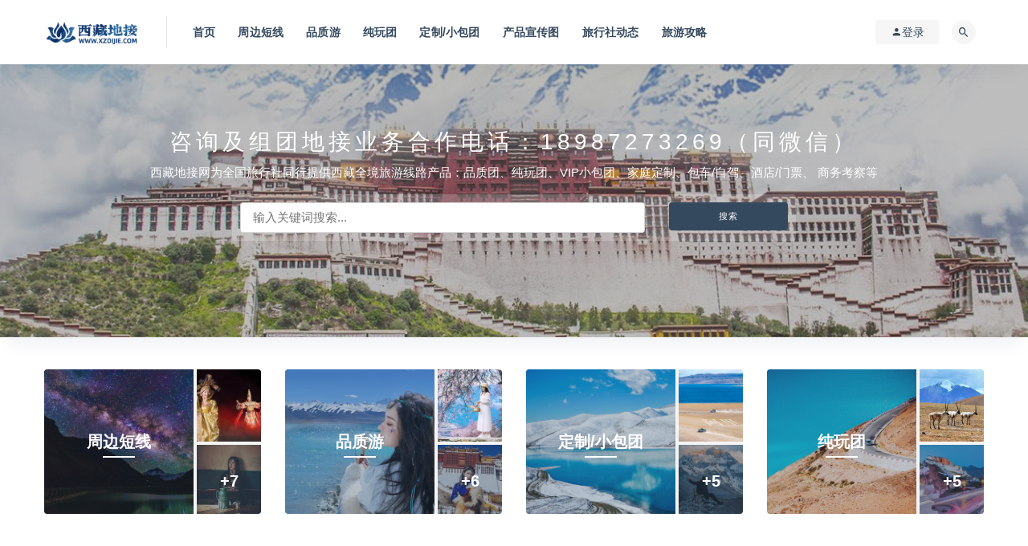

--- FILE ---
content_type: text/html; charset=UTF-8
request_url: http://www.xzdijie.com/
body_size: 14149
content:
<!DOCTYPE html>
<html lang="zh-CN">
<head>
	<meta charset="UTF-8">
	<meta http-equiv="X-UA-Compatible" content="IE=edge">
	<meta name="viewport" content="width=device-width, initial-scale=1">
	<link rel="profile" href="https://gmpg.org/xfn/11">
	<link href="http://www.xzdijie.com/wp-content/uploads/2024/05/1716882217-11281e86c14f08f.ico" rel="icon">
  <title>西藏地接网-西藏地接旅行社同业网站！合作电话：18987273269（同微信）西藏旅游纯玩线路、品质行程、VIP小包团等资源一手地接信息展示网！</title>

	<meta name='robots' content='max-image-preview:large' />
<link rel='dns-prefetch' href='//www.xzdijie.com' />
<style id='classic-theme-styles-inline-css' type='text/css'>
/*! This file is auto-generated */
.wp-block-button__link{color:#fff;background-color:#32373c;border-radius:9999px;box-shadow:none;text-decoration:none;padding:calc(.667em + 2px) calc(1.333em + 2px);font-size:1.125em}.wp-block-file__button{background:#32373c;color:#fff;text-decoration:none}
</style>
<style id='global-styles-inline-css' type='text/css'>
body{--wp--preset--color--black: #000000;--wp--preset--color--cyan-bluish-gray: #abb8c3;--wp--preset--color--white: #ffffff;--wp--preset--color--pale-pink: #f78da7;--wp--preset--color--vivid-red: #cf2e2e;--wp--preset--color--luminous-vivid-orange: #ff6900;--wp--preset--color--luminous-vivid-amber: #fcb900;--wp--preset--color--light-green-cyan: #7bdcb5;--wp--preset--color--vivid-green-cyan: #00d084;--wp--preset--color--pale-cyan-blue: #8ed1fc;--wp--preset--color--vivid-cyan-blue: #0693e3;--wp--preset--color--vivid-purple: #9b51e0;--wp--preset--gradient--vivid-cyan-blue-to-vivid-purple: linear-gradient(135deg,rgba(6,147,227,1) 0%,rgb(155,81,224) 100%);--wp--preset--gradient--light-green-cyan-to-vivid-green-cyan: linear-gradient(135deg,rgb(122,220,180) 0%,rgb(0,208,130) 100%);--wp--preset--gradient--luminous-vivid-amber-to-luminous-vivid-orange: linear-gradient(135deg,rgba(252,185,0,1) 0%,rgba(255,105,0,1) 100%);--wp--preset--gradient--luminous-vivid-orange-to-vivid-red: linear-gradient(135deg,rgba(255,105,0,1) 0%,rgb(207,46,46) 100%);--wp--preset--gradient--very-light-gray-to-cyan-bluish-gray: linear-gradient(135deg,rgb(238,238,238) 0%,rgb(169,184,195) 100%);--wp--preset--gradient--cool-to-warm-spectrum: linear-gradient(135deg,rgb(74,234,220) 0%,rgb(151,120,209) 20%,rgb(207,42,186) 40%,rgb(238,44,130) 60%,rgb(251,105,98) 80%,rgb(254,248,76) 100%);--wp--preset--gradient--blush-light-purple: linear-gradient(135deg,rgb(255,206,236) 0%,rgb(152,150,240) 100%);--wp--preset--gradient--blush-bordeaux: linear-gradient(135deg,rgb(254,205,165) 0%,rgb(254,45,45) 50%,rgb(107,0,62) 100%);--wp--preset--gradient--luminous-dusk: linear-gradient(135deg,rgb(255,203,112) 0%,rgb(199,81,192) 50%,rgb(65,88,208) 100%);--wp--preset--gradient--pale-ocean: linear-gradient(135deg,rgb(255,245,203) 0%,rgb(182,227,212) 50%,rgb(51,167,181) 100%);--wp--preset--gradient--electric-grass: linear-gradient(135deg,rgb(202,248,128) 0%,rgb(113,206,126) 100%);--wp--preset--gradient--midnight: linear-gradient(135deg,rgb(2,3,129) 0%,rgb(40,116,252) 100%);--wp--preset--font-size--small: 13px;--wp--preset--font-size--medium: 20px;--wp--preset--font-size--large: 36px;--wp--preset--font-size--x-large: 42px;--wp--preset--spacing--20: 0.44rem;--wp--preset--spacing--30: 0.67rem;--wp--preset--spacing--40: 1rem;--wp--preset--spacing--50: 1.5rem;--wp--preset--spacing--60: 2.25rem;--wp--preset--spacing--70: 3.38rem;--wp--preset--spacing--80: 5.06rem;--wp--preset--shadow--natural: 6px 6px 9px rgba(0, 0, 0, 0.2);--wp--preset--shadow--deep: 12px 12px 50px rgba(0, 0, 0, 0.4);--wp--preset--shadow--sharp: 6px 6px 0px rgba(0, 0, 0, 0.2);--wp--preset--shadow--outlined: 6px 6px 0px -3px rgba(255, 255, 255, 1), 6px 6px rgba(0, 0, 0, 1);--wp--preset--shadow--crisp: 6px 6px 0px rgba(0, 0, 0, 1);}:where(.is-layout-flex){gap: 0.5em;}:where(.is-layout-grid){gap: 0.5em;}body .is-layout-flex{display: flex;}body .is-layout-flex{flex-wrap: wrap;align-items: center;}body .is-layout-flex > *{margin: 0;}body .is-layout-grid{display: grid;}body .is-layout-grid > *{margin: 0;}:where(.wp-block-columns.is-layout-flex){gap: 2em;}:where(.wp-block-columns.is-layout-grid){gap: 2em;}:where(.wp-block-post-template.is-layout-flex){gap: 1.25em;}:where(.wp-block-post-template.is-layout-grid){gap: 1.25em;}.has-black-color{color: var(--wp--preset--color--black) !important;}.has-cyan-bluish-gray-color{color: var(--wp--preset--color--cyan-bluish-gray) !important;}.has-white-color{color: var(--wp--preset--color--white) !important;}.has-pale-pink-color{color: var(--wp--preset--color--pale-pink) !important;}.has-vivid-red-color{color: var(--wp--preset--color--vivid-red) !important;}.has-luminous-vivid-orange-color{color: var(--wp--preset--color--luminous-vivid-orange) !important;}.has-luminous-vivid-amber-color{color: var(--wp--preset--color--luminous-vivid-amber) !important;}.has-light-green-cyan-color{color: var(--wp--preset--color--light-green-cyan) !important;}.has-vivid-green-cyan-color{color: var(--wp--preset--color--vivid-green-cyan) !important;}.has-pale-cyan-blue-color{color: var(--wp--preset--color--pale-cyan-blue) !important;}.has-vivid-cyan-blue-color{color: var(--wp--preset--color--vivid-cyan-blue) !important;}.has-vivid-purple-color{color: var(--wp--preset--color--vivid-purple) !important;}.has-black-background-color{background-color: var(--wp--preset--color--black) !important;}.has-cyan-bluish-gray-background-color{background-color: var(--wp--preset--color--cyan-bluish-gray) !important;}.has-white-background-color{background-color: var(--wp--preset--color--white) !important;}.has-pale-pink-background-color{background-color: var(--wp--preset--color--pale-pink) !important;}.has-vivid-red-background-color{background-color: var(--wp--preset--color--vivid-red) !important;}.has-luminous-vivid-orange-background-color{background-color: var(--wp--preset--color--luminous-vivid-orange) !important;}.has-luminous-vivid-amber-background-color{background-color: var(--wp--preset--color--luminous-vivid-amber) !important;}.has-light-green-cyan-background-color{background-color: var(--wp--preset--color--light-green-cyan) !important;}.has-vivid-green-cyan-background-color{background-color: var(--wp--preset--color--vivid-green-cyan) !important;}.has-pale-cyan-blue-background-color{background-color: var(--wp--preset--color--pale-cyan-blue) !important;}.has-vivid-cyan-blue-background-color{background-color: var(--wp--preset--color--vivid-cyan-blue) !important;}.has-vivid-purple-background-color{background-color: var(--wp--preset--color--vivid-purple) !important;}.has-black-border-color{border-color: var(--wp--preset--color--black) !important;}.has-cyan-bluish-gray-border-color{border-color: var(--wp--preset--color--cyan-bluish-gray) !important;}.has-white-border-color{border-color: var(--wp--preset--color--white) !important;}.has-pale-pink-border-color{border-color: var(--wp--preset--color--pale-pink) !important;}.has-vivid-red-border-color{border-color: var(--wp--preset--color--vivid-red) !important;}.has-luminous-vivid-orange-border-color{border-color: var(--wp--preset--color--luminous-vivid-orange) !important;}.has-luminous-vivid-amber-border-color{border-color: var(--wp--preset--color--luminous-vivid-amber) !important;}.has-light-green-cyan-border-color{border-color: var(--wp--preset--color--light-green-cyan) !important;}.has-vivid-green-cyan-border-color{border-color: var(--wp--preset--color--vivid-green-cyan) !important;}.has-pale-cyan-blue-border-color{border-color: var(--wp--preset--color--pale-cyan-blue) !important;}.has-vivid-cyan-blue-border-color{border-color: var(--wp--preset--color--vivid-cyan-blue) !important;}.has-vivid-purple-border-color{border-color: var(--wp--preset--color--vivid-purple) !important;}.has-vivid-cyan-blue-to-vivid-purple-gradient-background{background: var(--wp--preset--gradient--vivid-cyan-blue-to-vivid-purple) !important;}.has-light-green-cyan-to-vivid-green-cyan-gradient-background{background: var(--wp--preset--gradient--light-green-cyan-to-vivid-green-cyan) !important;}.has-luminous-vivid-amber-to-luminous-vivid-orange-gradient-background{background: var(--wp--preset--gradient--luminous-vivid-amber-to-luminous-vivid-orange) !important;}.has-luminous-vivid-orange-to-vivid-red-gradient-background{background: var(--wp--preset--gradient--luminous-vivid-orange-to-vivid-red) !important;}.has-very-light-gray-to-cyan-bluish-gray-gradient-background{background: var(--wp--preset--gradient--very-light-gray-to-cyan-bluish-gray) !important;}.has-cool-to-warm-spectrum-gradient-background{background: var(--wp--preset--gradient--cool-to-warm-spectrum) !important;}.has-blush-light-purple-gradient-background{background: var(--wp--preset--gradient--blush-light-purple) !important;}.has-blush-bordeaux-gradient-background{background: var(--wp--preset--gradient--blush-bordeaux) !important;}.has-luminous-dusk-gradient-background{background: var(--wp--preset--gradient--luminous-dusk) !important;}.has-pale-ocean-gradient-background{background: var(--wp--preset--gradient--pale-ocean) !important;}.has-electric-grass-gradient-background{background: var(--wp--preset--gradient--electric-grass) !important;}.has-midnight-gradient-background{background: var(--wp--preset--gradient--midnight) !important;}.has-small-font-size{font-size: var(--wp--preset--font-size--small) !important;}.has-medium-font-size{font-size: var(--wp--preset--font-size--medium) !important;}.has-large-font-size{font-size: var(--wp--preset--font-size--large) !important;}.has-x-large-font-size{font-size: var(--wp--preset--font-size--x-large) !important;}
.wp-block-navigation a:where(:not(.wp-element-button)){color: inherit;}
:where(.wp-block-post-template.is-layout-flex){gap: 1.25em;}:where(.wp-block-post-template.is-layout-grid){gap: 1.25em;}
:where(.wp-block-columns.is-layout-flex){gap: 2em;}:where(.wp-block-columns.is-layout-grid){gap: 2em;}
.wp-block-pullquote{font-size: 1.5em;line-height: 1.6;}
</style>
<link rel='stylesheet' id='external-css' href='http://www.xzdijie.com/wp-content/themes/ripro/assets/css/external.css?ver=7.2.0' type='text/css' media='all' />
<link rel='stylesheet' id='sweetalert2-css' href='http://www.xzdijie.com/wp-content/themes/ripro/assets/css/sweetalert2.min.css?ver=7.2.0' type='text/css' media='all' />
<link rel='stylesheet' id='app-css' href='http://www.xzdijie.com/wp-content/themes/ripro/assets/css/app.css?ver=7.2.0' type='text/css' media='all' />
<link rel='stylesheet' id='diy-css' href='http://www.xzdijie.com/wp-content/themes/ripro/assets/css/diy.css?ver=7.2.0' type='text/css' media='all' />
<link rel='stylesheet' id='fancybox-css' href='http://www.xzdijie.com/wp-content/themes/ripro/assets/css/jquery.fancybox.min.css?ver=7.2.0' type='text/css' media='all' />
<script type="text/javascript" src="http://www.xzdijie.com/wp-content/themes/ripro/assets/js/jquery-2.2.4.min.js?ver=2.2.4" id="jquery-js"></script>
<script type="text/javascript" src="http://www.xzdijie.com/wp-content/themes/ripro/assets/js/plugins/sweetalert2.min.js?ver=7.2.0" id="sweetalert2-js"></script>
<meta name="keywords" content="西藏地接,西藏一手地接,拉萨地接,布达拉宫地接,羊卓雍措地接,巴松措地接,西藏品质地接,西藏纯玩地接,西藏7日游地接,西藏地接社,拉萨地接社,林芝地接,西藏旅行社,拉萨旅行社,鲁朗旅行社,羊卓雍措旅行社,西藏地接网,拉萨地接网,西藏7日游,拉萨旅游线路,西藏全境一手地接,旅游批发商,西藏品质游,西藏纯玩团,西藏地接网">
<meta name="description" content="西藏地接网(www.xzdijie.com)为您提供西藏全境旅游产品、行程、线路的信息展示，西藏全境一手地接旅行社，旅游线路批发商、西藏优选旅行社、租包车公司、出入境公司提供产品支持。业务咨询及合作电话：柒柒，18987273269(同微信)。西藏地接网为您提供最好的服务 ，最优的价格！">
<link rel="icon" href="http://www.xzdijie.com/wp-content/uploads/2024/05/1716882057-11281e86c14f08f-150x150.jpg" sizes="32x32" />
<link rel="icon" href="http://www.xzdijie.com/wp-content/uploads/2024/05/1716882057-11281e86c14f08f-300x300.jpg" sizes="192x192" />
<link rel="apple-touch-icon" href="http://www.xzdijie.com/wp-content/uploads/2024/05/1716882057-11281e86c14f08f-300x300.jpg" />
<meta name="msapplication-TileImage" content="http://www.xzdijie.com/wp-content/uploads/2024/05/1716882057-11281e86c14f08f-300x300.jpg" />
	<!-- HTML5 shim, for IE6-8 support of HTML5 elements. All other JS at the end of file. -->
    <!--[if lt IE 9]>
      <script src="http://www.xzdijie.com/wp-content/themes/ripro/assets/js/html5shiv.js"></script>
      <script src="http://www.xzdijie.com/wp-content/themes/ripro/assets/js/respond.min.js"></script>
    <![endif]-->
    </head>

<body class="home blog  max_width hfeed modular-title-2 navbar-sticky sidebar-none pagination-infinite_button paged-next no-off-canvas">

<div class="site">
    
<header class="site-header">
      <div class="container">
      <div class="navbar">
      <div class="logo-wrapper">
              <a href="http://www.xzdijie.com/">
          <img class="logo regular tap-logo" src="http://www.xzdijie.com/wp-content/uploads/2024/05/1716882160-4ab8c54c17f5b4f.png" data-dark="" alt="西藏地接网">
        </a>
            </div>
      <div class="sep"></div>
      
      <nav class="main-menu hidden-xs hidden-sm hidden-md">
        
        <ul id="menu-menu-1" class="nav-list u-plain-list"><li id="menu-item-25" class="menu-item menu-item-type-custom menu-item-object-custom current-menu-item current_page_item menu-item-home menu-item-25"><a href="http://www.xzdijie.com/">首页</a></li>
<li id="menu-item-32" class="menu-item menu-item-type-taxonomy menu-item-object-category menu-item-32"><a href="http://www.xzdijie.com/zbdx/">周边短线</a></li>
<li id="menu-item-33" class="menu-item menu-item-type-taxonomy menu-item-object-category menu-item-33"><a href="http://www.xzdijie.com/pzy/">品质游</a></li>
<li id="menu-item-35" class="menu-item menu-item-type-taxonomy menu-item-object-category menu-item-35"><a href="http://www.xzdijie.com/cwt/">纯玩团</a></li>
<li id="menu-item-34" class="menu-item menu-item-type-taxonomy menu-item-object-category menu-item-34"><a href="http://www.xzdijie.com/dzxbt/">定制/小包团</a></li>
<li id="menu-item-31" class="menu-item menu-item-type-taxonomy menu-item-object-category menu-item-31"><a href="http://www.xzdijie.com/cpxct/">产品宣传图</a></li>
<li id="menu-item-117" class="menu-item menu-item-type-taxonomy menu-item-object-category menu-item-117"><a href="http://www.xzdijie.com/lxsdt/">旅行社动态</a></li>
<li id="menu-item-118" class="menu-item menu-item-type-taxonomy menu-item-object-category menu-item-118"><a href="http://www.xzdijie.com/lygl/">旅游攻略</a></li>
</ul>      </nav>
      
      <div class="main-search">
        <form method="get" class="search-form inline" action="http://www.xzdijie.com/">
  <input type="search" class="search-field inline-field" placeholder="输入关键词，回车..." autocomplete="off" value="" name="s" required="required">
  <button type="submit" class="search-submit"><i class="mdi mdi-magnify"></i></button>
</form>        <div class="search-close navbar-button"><i class="mdi mdi-close"></i></div>
      </div>

      <div class="actions">
                  <!-- user -->
                        <div class="login-btn navbar-button"><i class="mdi mdi-account"></i> 登录</div>
                          <!-- user end -->
        <div class="search-open navbar-button"><i class="mdi mdi-magnify"></i></div>
                <div class="burger"></div>
      </div>
    </div>
      </div>
  </header>

<div class="header-gap"></div>    
    <div class="site-content">
    
<div class="content-area">
	<main class="site-main">
	<div class="section pt-0 pb-0">
	<div class="row">
		<div class="home-filter--content lazyload" data-bg="http://www.xzdijie.com/wp-content/uploads/2024/05/1716883550-e4da3b7fbbce234.jpg">
			<div class="container">
				<h3 class="focusbox-title">咨询及组团地接业务合作电话：18987273269（同微信）</h3>
				<p class="focusbox-desc">西藏地接网为全国旅行社同行提供西藏全境旅游线路产品：品质团、纯玩团、VIP小包团、家庭定制、包车/自驾、酒店/门票、 商务考察等</p>
			    <form class="mb-0" method="get" autocomplete="off" action="http://www.xzdijie.com">
			        <div class="form-box search-properties">
			            <div class="row">
			                <div class="col-xs-12 col-sm-6 col-md-9">
			                    <div class="form-group mb-0">
			                        <input type="text" class="home_search_input" name="s" placeholder="输入关键词搜索...">
			                    </div>
			                </div>
			                <div class="col-xs-12 col-sm-6 col-md-3">
			                    <input type="submit" value="搜索"  class="btn btn--block">
			                </div>
			            </div>
			            <div class="home-search-results"></div>
			        </div>
			    </form>
			</div>
		</div>
	</div>
</div><div class="section bgcolor-fff">
	<div class="container">
		<div class="module category-boxes owl">
							<div class="category-box">
										<div class="entry-thumbnails">
						<div class="big thumbnail">
								<h3 class="entry-title">周边短线</h3>
							<img class="lazyload" data-src="http://www.xzdijie.com/wp-content/uploads/2024/05/1716906024-72e1d44efec187c.jpg">
						</div>
						<div class="small">
							<div class="thumbnail">
																	<img class="lazyload" data-src="http://www.xzdijie.com/wp-content/uploads/2024/05/1716905089-c38fc6ab7c63f9e.jpg">
															</div>
							<div class="thumbnail">
																	<img class="lazyload" data-src="http://www.xzdijie.com/wp-content/uploads/2024/05/1716904981-6cf62448aa02546.jpg">
																<span>+7</span>
							</div>
						</div>
					</div>
					<a target="_blank" class="u-permalink" href="http://www.xzdijie.com/zbdx/"></a>
				</div>
							<div class="category-box">
										<div class="entry-thumbnails">
						<div class="big thumbnail">
								<h3 class="entry-title">品质游</h3>
							<img class="lazyload" data-src="http://www.xzdijie.com/wp-content/uploads/2024/05/1716906624-b272fa66254fd04.jpg">
						</div>
						<div class="small">
							<div class="thumbnail">
																	<img class="lazyload" data-src="http://www.xzdijie.com/wp-content/uploads/2024/05/1716905453-b272fa66254fd04.jpg">
															</div>
							<div class="thumbnail">
																	<img class="lazyload" data-src="http://www.xzdijie.com/wp-content/uploads/2024/05/1716902950-b272fa66254fd04.jpg">
																<span>+6</span>
							</div>
						</div>
					</div>
					<a target="_blank" class="u-permalink" href="http://www.xzdijie.com/pzy/"></a>
				</div>
							<div class="category-box">
										<div class="entry-thumbnails">
						<div class="big thumbnail">
								<h3 class="entry-title">定制/小包团</h3>
							<img class="lazyload" data-src="http://www.xzdijie.com/wp-content/uploads/2024/05/1716905813-b272fa66254fd04.jpg">
						</div>
						<div class="small">
							<div class="thumbnail">
																	<img class="lazyload" data-src="http://www.xzdijie.com/wp-content/uploads/2024/05/1716905616-b272fa66254fd04.jpg">
															</div>
							<div class="thumbnail">
																	<img class="lazyload" data-src="http://www.xzdijie.com/wp-content/uploads/2024/05/1716903663-b272fa66254fd04.jpg">
																<span>+5</span>
							</div>
						</div>
					</div>
					<a target="_blank" class="u-permalink" href="http://www.xzdijie.com/dzxbt/"></a>
				</div>
							<div class="category-box">
										<div class="entry-thumbnails">
						<div class="big thumbnail">
								<h3 class="entry-title">纯玩团</h3>
							<img class="lazyload" data-src="http://www.xzdijie.com/wp-content/uploads/2024/05/1716906314-b272fa66254fd04.png">
						</div>
						<div class="small">
							<div class="thumbnail">
																	<img class="lazyload" data-src="http://www.xzdijie.com/wp-content/uploads/2024/05/1716905265-c38fc6ab7c63f9e.jpg">
															</div>
							<div class="thumbnail">
																	<img class="lazyload" data-src="http://www.xzdijie.com/wp-content/uploads/2024/05/1716903218-b272fa66254fd04.jpg">
																<span>+5</span>
							</div>
						</div>
					</div>
					<a target="_blank" class="u-permalink" href="http://www.xzdijie.com/cwt/"></a>
				</div>
					</div>
	</div>
</div>	<div class="section pb-0">
	  <div class="container">
	  	<h3 class="section-title">
	  		<span><i class="fa fa-th"></i> <a href="http://www.xzdijie.com/cwt/">纯玩团</a></span>
	  	</h3>
	  			<div class="row cat-posts-wrapper">
		    <div class="col-lg-1-5 col-6 col-sm-6 col-md-4 col-lg-3">
  <article id="post-57" class="post post-grid post-57 type-post status-publish format-standard has-post-thumbnail hentry category-cwt">
      <div class="entry-media">
    <div class="placeholder" style="padding-bottom: 116.66666666667%;">
      <a target="_blank"  href="http://www.xzdijie.com/2024/05/28/318%e5%b7%9d%e8%97%8f%e7%ba%bf%e6%97%85%e6%b8%b810%e5%a4%a99%e6%99%9a%e6%88%90%e9%83%bd%e5%88%b0%e6%8b%89%e8%90%a8%e7%a8%bb%e5%9f%8e%e4%ba%9a%e4%b8%81%e6%9e%97%e8%8a%9d2-6%e4%ba%ba%e8%b6%8a%e9%87%8e/">
        <img class="lazyload" data-src="http://www.xzdijie.com/wp-content/themes/ripro/timthumb.php?src=http://www.xzdijie.com/wp-content/uploads/2024/05/1716903218-b272fa66254fd04.jpg&#038;h=350&#038;w=300&#038;zc=1&#038;a=c&#038;q=100&#038;s=1" src="[data-uri]" alt="318川藏线旅游10天9晚成都到拉萨稻城亚丁林芝2-6人越野车跟团游">  
      </a>
          </div>
    <div class="entry-star"><a href="javascript:;" title="收藏文章" etap="star" data-postid="57" class="ripro-star"><i class="fa fa-star-o"></i></a></div>  </div>
      <div class="entry-wrapper">
            
  <header class="entry-header">          <div class="entry-meta">
                  <span class="meta-category">
                          <a target="_blank" href="http://www.xzdijie.com/cwt/" rel="category">
                  <i class="dot"></i>纯玩团              </a>
                      </span>
              </div>
    
    <h2 class="entry-title"><a target="_blank" href="http://www.xzdijie.com/2024/05/28/318%e5%b7%9d%e8%97%8f%e7%ba%bf%e6%97%85%e6%b8%b810%e5%a4%a99%e6%99%9a%e6%88%90%e9%83%bd%e5%88%b0%e6%8b%89%e8%90%a8%e7%a8%bb%e5%9f%8e%e4%ba%9a%e4%b8%81%e6%9e%97%e8%8a%9d2-6%e4%ba%ba%e8%b6%8a%e9%87%8e/" title="318川藏线旅游10天9晚成都到拉萨稻城亚丁林芝2-6人越野车跟团游" rel="bookmark">318川藏线旅游10天9晚成都到拉萨稻城亚丁林芝2-6人越野车跟团游</a></h2>  </header>            <div class="entry-footer">
  <ul class="post-meta-box">

                          
  </ul>
</div>    </div>
  </article>
</div>
<div class="col-lg-1-5 col-6 col-sm-6 col-md-4 col-lg-3">
  <article id="post-99" class="post post-grid post-99 type-post status-publish format-standard has-post-thumbnail hentry category-cwt">
      <div class="entry-media">
    <div class="placeholder" style="padding-bottom: 116.66666666667%;">
      <a target="_blank"  href="http://www.xzdijie.com/2024/05/28/%e8%a5%bf%e8%97%8f%e6%8b%89%e8%90%a8%e6%97%85%e6%b8%b8%e6%9e%97%e8%8a%9d%e7%be%8a%e6%b9%96%e7%8f%a0%e5%b3%b0%e7%ba%b3%e6%9c%a8%e6%8e%aa6%e5%a4%a95%e6%99%9a%e5%85%a8%e6%99%af%e7%8e%af%e7%ba%bf%e7%ba%af/">
        <img class="lazyload" data-src="http://www.xzdijie.com/wp-content/themes/ripro/timthumb.php?src=http://www.xzdijie.com/wp-content/uploads/2024/05/1716906314-b272fa66254fd04.png&#038;h=350&#038;w=300&#038;zc=1&#038;a=c&#038;q=100&#038;s=1" src="[data-uri]" alt="西藏拉萨旅游林芝羊湖珠峰纳木措6天5晚全景环线纯玩小团六日跟团">  
      </a>
          </div>
    <div class="entry-star"><a href="javascript:;" title="收藏文章" etap="star" data-postid="99" class="ripro-star"><i class="fa fa-star-o"></i></a></div>  </div>
      <div class="entry-wrapper">
            
  <header class="entry-header">          <div class="entry-meta">
                  <span class="meta-category">
                          <a target="_blank" href="http://www.xzdijie.com/cwt/" rel="category">
                  <i class="dot"></i>纯玩团              </a>
                      </span>
              </div>
    
    <h2 class="entry-title"><a target="_blank" href="http://www.xzdijie.com/2024/05/28/%e8%a5%bf%e8%97%8f%e6%8b%89%e8%90%a8%e6%97%85%e6%b8%b8%e6%9e%97%e8%8a%9d%e7%be%8a%e6%b9%96%e7%8f%a0%e5%b3%b0%e7%ba%b3%e6%9c%a8%e6%8e%aa6%e5%a4%a95%e6%99%9a%e5%85%a8%e6%99%af%e7%8e%af%e7%ba%bf%e7%ba%af/" title="西藏拉萨旅游林芝羊湖珠峰纳木措6天5晚全景环线纯玩小团六日跟团" rel="bookmark">西藏拉萨旅游林芝羊湖珠峰纳木措6天5晚全景环线纯玩小团六日跟团</a></h2>  </header>            <div class="entry-footer">
  <ul class="post-meta-box">

                          
  </ul>
</div>    </div>
  </article>
</div>
<div class="col-lg-1-5 col-6 col-sm-6 col-md-4 col-lg-3">
  <article id="post-48" class="post post-grid post-48 type-post status-publish format-standard has-post-thumbnail hentry category-cwt">
      <div class="entry-media">
    <div class="placeholder" style="padding-bottom: 116.66666666667%;">
      <a target="_blank"  href="http://www.xzdijie.com/2024/05/28/%e8%a5%bf%e8%97%8f%e6%8b%89%e8%90%a8%e6%97%85%e6%b8%b8%e6%9e%97%e8%8a%9d%e5%8d%97%e8%bf%a6%e5%b7%b4%e7%93%a6%e5%b3%b0%e7%8f%a0%e5%b3%b0%e5%a4%a7%e6%9c%ac%e8%90%a5%e7%be%8a%e6%b9%96%e7%ba%b3%e6%9c%a8/">
        <img class="lazyload" data-src="http://www.xzdijie.com/wp-content/themes/ripro/timthumb.php?src=http://www.xzdijie.com/wp-content/uploads/2024/05/1716901663-b272fa66254fd04.jpg&#038;h=350&#038;w=300&#038;zc=1&#038;a=c&#038;q=100&#038;s=1" src="[data-uri]" alt="西藏拉萨旅游林芝南迦巴瓦峰珠峰大本营羊湖纳木错全景纯玩六日游">  
      </a>
          </div>
    <div class="entry-star"><a href="javascript:;" title="收藏文章" etap="star" data-postid="48" class="ripro-star"><i class="fa fa-star-o"></i></a></div>  </div>
      <div class="entry-wrapper">
            
  <header class="entry-header">          <div class="entry-meta">
                  <span class="meta-category">
                          <a target="_blank" href="http://www.xzdijie.com/cwt/" rel="category">
                  <i class="dot"></i>纯玩团              </a>
                      </span>
              </div>
    
    <h2 class="entry-title"><a target="_blank" href="http://www.xzdijie.com/2024/05/28/%e8%a5%bf%e8%97%8f%e6%8b%89%e8%90%a8%e6%97%85%e6%b8%b8%e6%9e%97%e8%8a%9d%e5%8d%97%e8%bf%a6%e5%b7%b4%e7%93%a6%e5%b3%b0%e7%8f%a0%e5%b3%b0%e5%a4%a7%e6%9c%ac%e8%90%a5%e7%be%8a%e6%b9%96%e7%ba%b3%e6%9c%a8/" title="西藏拉萨旅游林芝南迦巴瓦峰珠峰大本营羊湖纳木错全景纯玩六日游" rel="bookmark">西藏拉萨旅游林芝南迦巴瓦峰珠峰大本营羊湖纳木错全景纯玩六日游</a></h2>  </header>            <div class="entry-footer">
  <ul class="post-meta-box">

                          
  </ul>
</div>    </div>
  </article>
</div>
<div class="col-lg-1-5 col-6 col-sm-6 col-md-4 col-lg-3">
  <article id="post-84" class="post post-grid post-84 type-post status-publish format-standard has-post-thumbnail hentry category-cwt">
      <div class="entry-media">
    <div class="placeholder" style="padding-bottom: 116.66666666667%;">
      <a target="_blank"  href="http://www.xzdijie.com/2024/05/28/%e8%a5%bf%e8%97%8f%e6%97%85%e6%b8%b8%e7%8f%a0%e5%b3%b0%e7%be%8a%e6%b9%96%e5%9c%a3%e8%b1%a1%e5%a4%a9%e9%97%a8%e7%be%8c%e5%a1%985%e6%97%a5%e6%b8%b8-%e6%97%a0%e4%ba%ba%e6%9c%ba%e5%8d%95%e5%8f%8d%e6%91%84/">
        <img class="lazyload" data-src="http://www.xzdijie.com/wp-content/themes/ripro/timthumb.php?src=http://www.xzdijie.com/wp-content/uploads/2024/05/1716905265-c38fc6ab7c63f9e.jpg&#038;h=350&#038;w=300&#038;zc=1&#038;a=c&#038;q=100&#038;s=1" src="[data-uri]" alt="西藏旅游珠峰羊湖圣象天门羌塘5日游 无人机单反摄影+硬派越野">  
      </a>
          </div>
    <div class="entry-star"><a href="javascript:;" title="收藏文章" etap="star" data-postid="84" class="ripro-star"><i class="fa fa-star-o"></i></a></div>  </div>
      <div class="entry-wrapper">
            
  <header class="entry-header">          <div class="entry-meta">
                  <span class="meta-category">
                          <a target="_blank" href="http://www.xzdijie.com/cwt/" rel="category">
                  <i class="dot"></i>纯玩团              </a>
                      </span>
              </div>
    
    <h2 class="entry-title"><a target="_blank" href="http://www.xzdijie.com/2024/05/28/%e8%a5%bf%e8%97%8f%e6%97%85%e6%b8%b8%e7%8f%a0%e5%b3%b0%e7%be%8a%e6%b9%96%e5%9c%a3%e8%b1%a1%e5%a4%a9%e9%97%a8%e7%be%8c%e5%a1%985%e6%97%a5%e6%b8%b8-%e6%97%a0%e4%ba%ba%e6%9c%ba%e5%8d%95%e5%8f%8d%e6%91%84/" title="西藏旅游珠峰羊湖圣象天门羌塘5日游 无人机单反摄影+硬派越野" rel="bookmark">西藏旅游珠峰羊湖圣象天门羌塘5日游 无人机单反摄影+硬派越野</a></h2>  </header>            <div class="entry-footer">
  <ul class="post-meta-box">

                          
  </ul>
</div>    </div>
  </article>
</div>
<div class="col-lg-1-5 col-6 col-sm-6 col-md-4 col-lg-3">
  <article id="post-36" class="post post-grid post-36 type-post status-publish format-standard has-post-thumbnail hentry category-cwt">
      <div class="entry-media">
    <div class="placeholder" style="padding-bottom: 116.66666666667%;">
      <a target="_blank"  href="http://www.xzdijie.com/2024/05/28/%e8%a5%bf%e8%97%8f%e6%97%85%e6%b8%b8%e6%8b%89%e8%90%a8%e6%9e%97%e8%8a%9d%e7%be%8a%e6%b9%96%e7%ba%b3%e6%9c%a8%e9%94%998%e5%a4%a97%e6%99%9a%e8%b7%9f%e5%9b%a2%e6%b8%b8%e4%bf%9d%e5%a7%86%e8%bd%a6%e5%b0%8f/">
        <img class="lazyload" data-src="http://www.xzdijie.com/wp-content/themes/ripro/timthumb.php?src=http://www.xzdijie.com/wp-content/uploads/2024/05/1716888242-b272fa66254fd04.jpg&#038;h=350&#038;w=300&#038;zc=1&#038;a=c&#038;q=100&#038;s=1" src="[data-uri]" alt="西藏旅游拉萨林芝羊湖纳木错8天7晚跟团游保姆车小团旅行12人团">  
      </a>
          </div>
    <div class="entry-star"><a href="javascript:;" title="收藏文章" etap="star" data-postid="36" class="ripro-star"><i class="fa fa-star-o"></i></a></div>  </div>
      <div class="entry-wrapper">
            
  <header class="entry-header">          <div class="entry-meta">
                  <span class="meta-category">
                          <a target="_blank" href="http://www.xzdijie.com/cwt/" rel="category">
                  <i class="dot"></i>纯玩团              </a>
                      </span>
              </div>
    
    <h2 class="entry-title"><a target="_blank" href="http://www.xzdijie.com/2024/05/28/%e8%a5%bf%e8%97%8f%e6%97%85%e6%b8%b8%e6%8b%89%e8%90%a8%e6%9e%97%e8%8a%9d%e7%be%8a%e6%b9%96%e7%ba%b3%e6%9c%a8%e9%94%998%e5%a4%a97%e6%99%9a%e8%b7%9f%e5%9b%a2%e6%b8%b8%e4%bf%9d%e5%a7%86%e8%bd%a6%e5%b0%8f/" title="西藏旅游拉萨林芝羊湖纳木错8天7晚跟团游保姆车小团旅行12人团" rel="bookmark">西藏旅游拉萨林芝羊湖纳木错8天7晚跟团游保姆车小团旅行12人团</a></h2>  </header>            <div class="entry-footer">
  <ul class="post-meta-box">

                          
  </ul>
</div>    </div>
  </article>
</div>
		</div>
			  </div>
	</div>

		<div class="section pb-0">
	  <div class="container">
	  	<h3 class="section-title">
	  		<span><i class="fa fa-th"></i> <a href="http://www.xzdijie.com/pzy/">品质游</a></span>
	  	</h3>
	  			<div class="row cat-posts-wrapper">
		    <div class="col-lg-1-5 col-6 col-sm-6 col-md-4 col-lg-3">
  <article id="post-54" class="post post-grid post-54 type-post status-publish format-standard has-post-thumbnail hentry category-pzy">
      <div class="entry-media">
    <div class="placeholder" style="padding-bottom: 116.66666666667%;">
      <a target="_blank"  href="http://www.xzdijie.com/2024/05/28/%e8%a5%bf%e8%97%8f%e6%97%85%e6%b8%b8-7%e5%a4%a96%e6%99%9a%e4%be%9b%e6%b0%a7%e6%97%85%e6%8b%8d%e5%b8%83%e8%be%be%e6%8b%89%e5%ae%ab%e6%9e%97%e8%8a%9d%e7%8f%a0%e5%b3%b0%e7%ba%b3%e6%9c%a8%e9%94%99/">
        <img class="lazyload" data-src="http://www.xzdijie.com/wp-content/themes/ripro/timthumb.php?src=http://www.xzdijie.com/wp-content/uploads/2024/05/1716902950-b272fa66254fd04.jpg&#038;h=350&#038;w=300&#038;zc=1&#038;a=c&#038;q=100&#038;s=1" src="[data-uri]" alt="西藏旅游 7天6晚供氧旅拍布达拉宫林芝珠峰纳木错 拉萨旅游报团">  
      </a>
          </div>
    <div class="entry-star"><a href="javascript:;" title="收藏文章" etap="star" data-postid="54" class="ripro-star"><i class="fa fa-star-o"></i></a></div>  </div>
      <div class="entry-wrapper">
            
  <header class="entry-header">          <div class="entry-meta">
                  <span class="meta-category">
                          <a target="_blank" href="http://www.xzdijie.com/pzy/" rel="category">
                  <i class="dot"></i>品质游              </a>
                      </span>
              </div>
    
    <h2 class="entry-title"><a target="_blank" href="http://www.xzdijie.com/2024/05/28/%e8%a5%bf%e8%97%8f%e6%97%85%e6%b8%b8-7%e5%a4%a96%e6%99%9a%e4%be%9b%e6%b0%a7%e6%97%85%e6%8b%8d%e5%b8%83%e8%be%be%e6%8b%89%e5%ae%ab%e6%9e%97%e8%8a%9d%e7%8f%a0%e5%b3%b0%e7%ba%b3%e6%9c%a8%e9%94%99/" title="西藏旅游 7天6晚供氧旅拍布达拉宫林芝珠峰纳木错 拉萨旅游报团" rel="bookmark">西藏旅游 7天6晚供氧旅拍布达拉宫林芝珠峰纳木错 拉萨旅游报团</a></h2>  </header>            <div class="entry-footer">
  <ul class="post-meta-box">

                          
  </ul>
</div>    </div>
  </article>
</div>
<div class="col-lg-1-5 col-6 col-sm-6 col-md-4 col-lg-3">
  <article id="post-102" class="post post-grid post-102 type-post status-publish format-standard has-post-thumbnail hentry category-pzy">
      <div class="entry-media">
    <div class="placeholder" style="padding-bottom: 116.66666666667%;">
      <a target="_blank"  href="http://www.xzdijie.com/2024/05/28/%e8%a5%bf%e8%97%8f%e6%97%85%e6%b8%b8%e6%8b%89%e8%90%a8%e6%8a%a5%e5%9b%a27%e5%a4%a96%e6%99%9a%e6%9e%97%e8%8a%9d%e8%b7%9f%e5%9b%a2%e6%b8%b8%e5%b8%83%e8%be%be%e6%8b%89%e5%ae%ab%e7%be%8a%e6%b9%96%e7%ba%b3/">
        <img class="lazyload" data-src="http://www.xzdijie.com/wp-content/themes/ripro/timthumb.php?src=http://www.xzdijie.com/wp-content/uploads/2024/05/1716906624-b272fa66254fd04.jpg&#038;h=350&#038;w=300&#038;zc=1&#038;a=c&#038;q=100&#038;s=1" src="[data-uri]" alt="西藏旅游拉萨报团7天6晚林芝跟团游布达拉宫羊湖纳木措含氧旅拍">  
      </a>
          </div>
    <div class="entry-star"><a href="javascript:;" title="收藏文章" etap="star" data-postid="102" class="ripro-star"><i class="fa fa-star-o"></i></a></div>  </div>
      <div class="entry-wrapper">
            
  <header class="entry-header">          <div class="entry-meta">
                  <span class="meta-category">
                          <a target="_blank" href="http://www.xzdijie.com/pzy/" rel="category">
                  <i class="dot"></i>品质游              </a>
                      </span>
              </div>
    
    <h2 class="entry-title"><a target="_blank" href="http://www.xzdijie.com/2024/05/28/%e8%a5%bf%e8%97%8f%e6%97%85%e6%b8%b8%e6%8b%89%e8%90%a8%e6%8a%a5%e5%9b%a27%e5%a4%a96%e6%99%9a%e6%9e%97%e8%8a%9d%e8%b7%9f%e5%9b%a2%e6%b8%b8%e5%b8%83%e8%be%be%e6%8b%89%e5%ae%ab%e7%be%8a%e6%b9%96%e7%ba%b3/" title="西藏旅游拉萨报团7天6晚林芝跟团游布达拉宫羊湖纳木措含氧旅拍" rel="bookmark">西藏旅游拉萨报团7天6晚林芝跟团游布达拉宫羊湖纳木措含氧旅拍</a></h2>  </header>            <div class="entry-footer">
  <ul class="post-meta-box">

                          
  </ul>
</div>    </div>
  </article>
</div>
<div class="col-lg-1-5 col-6 col-sm-6 col-md-4 col-lg-3">
  <article id="post-51" class="post post-grid post-51 type-post status-publish format-standard has-post-thumbnail hentry category-pzy">
      <div class="entry-media">
    <div class="placeholder" style="padding-bottom: 116.66666666667%;">
      <a target="_blank"  href="http://www.xzdijie.com/2024/05/28/%e8%a5%bf%e8%97%8f%e6%97%85%e6%b8%b87%e5%a4%a90%e8%87%aa%e8%b4%b9%e4%be%9b%e6%b0%a7%e5%b8%83%e8%be%be%e6%8b%89%e5%ae%ab%e6%9e%97%e8%8a%9d%e7%be%8a%e6%b9%96%e7%ba%b3%e6%9c%a8%e9%94%99%e7%8f%a0%e5%b3%b0/">
        <img class="lazyload" data-src="http://www.xzdijie.com/wp-content/themes/ripro/timthumb.php?src=http://www.xzdijie.com/wp-content/uploads/2024/05/1716902232-b272fa66254fd04.jpg&#038;h=350&#038;w=300&#038;zc=1&#038;a=c&#038;q=100&#038;s=1" src="[data-uri]" alt="西藏旅游7天0自费供氧布达拉宫林芝羊湖纳木错珠峰 拉萨旅游报团">  
      </a>
          </div>
    <div class="entry-star"><a href="javascript:;" title="收藏文章" etap="star" data-postid="51" class="ripro-star"><i class="fa fa-star-o"></i></a></div>  </div>
      <div class="entry-wrapper">
            
  <header class="entry-header">          <div class="entry-meta">
                  <span class="meta-category">
                          <a target="_blank" href="http://www.xzdijie.com/pzy/" rel="category">
                  <i class="dot"></i>品质游              </a>
                      </span>
              </div>
    
    <h2 class="entry-title"><a target="_blank" href="http://www.xzdijie.com/2024/05/28/%e8%a5%bf%e8%97%8f%e6%97%85%e6%b8%b87%e5%a4%a90%e8%87%aa%e8%b4%b9%e4%be%9b%e6%b0%a7%e5%b8%83%e8%be%be%e6%8b%89%e5%ae%ab%e6%9e%97%e8%8a%9d%e7%be%8a%e6%b9%96%e7%ba%b3%e6%9c%a8%e9%94%99%e7%8f%a0%e5%b3%b0/" title="西藏旅游7天0自费供氧布达拉宫林芝羊湖纳木错珠峰 拉萨旅游报团" rel="bookmark">西藏旅游7天0自费供氧布达拉宫林芝羊湖纳木错珠峰 拉萨旅游报团</a></h2>  </header>            <div class="entry-footer">
  <ul class="post-meta-box">

                          
  </ul>
</div>    </div>
  </article>
</div>
<div class="col-lg-1-5 col-6 col-sm-6 col-md-4 col-lg-3">
  <article id="post-87" class="post post-grid post-87 type-post status-publish format-standard has-post-thumbnail hentry category-pzy">
      <div class="entry-media">
    <div class="placeholder" style="padding-bottom: 116.66666666667%;">
      <a target="_blank"  href="http://www.xzdijie.com/2024/05/28/%e8%a5%bf%e8%97%8f%e6%97%85%e6%b8%b8%e5%9b%a2-%e6%8b%89%e8%90%a8%e6%9e%97%e8%8a%9d%e7%be%8a%e6%b9%969%e5%a4%a98%e6%99%9a-%e9%a6%96%e6%99%9a%e5%8d%87%e7%ba%a7%e5%b8%8c%e5%b0%94%e9%a1%bf%e7%81%ab/">
        <img class="lazyload" data-src="http://www.xzdijie.com/wp-content/themes/ripro/timthumb.php?src=http://www.xzdijie.com/wp-content/uploads/2024/05/1716905453-b272fa66254fd04.jpg&#038;h=350&#038;w=300&#038;zc=1&#038;a=c&#038;q=100&#038;s=1" src="[data-uri]" alt="西藏旅游团 拉萨林芝羊湖9天8晚 首晚升级希尔顿火车进飞机出">  
      </a>
          </div>
    <div class="entry-star"><a href="javascript:;" title="收藏文章" etap="star" data-postid="87" class="ripro-star"><i class="fa fa-star-o"></i></a></div>  </div>
      <div class="entry-wrapper">
            
  <header class="entry-header">          <div class="entry-meta">
                  <span class="meta-category">
                          <a target="_blank" href="http://www.xzdijie.com/pzy/" rel="category">
                  <i class="dot"></i>品质游              </a>
                      </span>
              </div>
    
    <h2 class="entry-title"><a target="_blank" href="http://www.xzdijie.com/2024/05/28/%e8%a5%bf%e8%97%8f%e6%97%85%e6%b8%b8%e5%9b%a2-%e6%8b%89%e8%90%a8%e6%9e%97%e8%8a%9d%e7%be%8a%e6%b9%969%e5%a4%a98%e6%99%9a-%e9%a6%96%e6%99%9a%e5%8d%87%e7%ba%a7%e5%b8%8c%e5%b0%94%e9%a1%bf%e7%81%ab/" title="西藏旅游团 拉萨林芝羊湖9天8晚 首晚升级希尔顿火车进飞机出" rel="bookmark">西藏旅游团 拉萨林芝羊湖9天8晚 首晚升级希尔顿火车进飞机出</a></h2>  </header>            <div class="entry-footer">
  <ul class="post-meta-box">

                          
  </ul>
</div>    </div>
  </article>
</div>
<div class="col-lg-1-5 col-6 col-sm-6 col-md-4 col-lg-3">
  <article id="post-45" class="post post-grid post-45 type-post status-publish format-standard has-post-thumbnail hentry category-pzy">
      <div class="entry-media">
    <div class="placeholder" style="padding-bottom: 116.66666666667%;">
      <a target="_blank"  href="http://www.xzdijie.com/2024/05/28/%e8%a5%bf%e8%97%8f%e6%97%85%e6%b8%b8%e4%ba%94%e9%92%bb%e4%be%9b%e6%b0%a7%e9%85%92%e5%ba%97%e6%9e%97%e8%8a%9d%e6%a1%83%e8%8a%b1%e8%8a%82%e7%ba%b3%e6%9c%a8%e6%8e%aa%e6%8b%89%e8%90%a8%e6%97%85%e6%b8%b8/">
        <img class="lazyload" data-src="http://www.xzdijie.com/wp-content/themes/ripro/timthumb.php?src=http://www.xzdijie.com/wp-content/uploads/2024/05/1716901030-10fa8076ca60102.jpg&#038;h=350&#038;w=300&#038;zc=1&#038;a=c&#038;q=100&#038;s=1" src="[data-uri]" alt="西藏旅游五钻供氧酒店林芝桃花节纳木措拉萨旅游报团7天6晚跟团游">  
      </a>
          </div>
    <div class="entry-star"><a href="javascript:;" title="收藏文章" etap="star" data-postid="45" class="ripro-star"><i class="fa fa-star-o"></i></a></div>  </div>
      <div class="entry-wrapper">
            
  <header class="entry-header">          <div class="entry-meta">
                  <span class="meta-category">
                          <a target="_blank" href="http://www.xzdijie.com/pzy/" rel="category">
                  <i class="dot"></i>品质游              </a>
                      </span>
              </div>
    
    <h2 class="entry-title"><a target="_blank" href="http://www.xzdijie.com/2024/05/28/%e8%a5%bf%e8%97%8f%e6%97%85%e6%b8%b8%e4%ba%94%e9%92%bb%e4%be%9b%e6%b0%a7%e9%85%92%e5%ba%97%e6%9e%97%e8%8a%9d%e6%a1%83%e8%8a%b1%e8%8a%82%e7%ba%b3%e6%9c%a8%e6%8e%aa%e6%8b%89%e8%90%a8%e6%97%85%e6%b8%b8/" title="西藏旅游五钻供氧酒店林芝桃花节纳木措拉萨旅游报团7天6晚跟团游" rel="bookmark">西藏旅游五钻供氧酒店林芝桃花节纳木措拉萨旅游报团7天6晚跟团游</a></h2>  </header>            <div class="entry-footer">
  <ul class="post-meta-box">

                          
  </ul>
</div>    </div>
  </article>
</div>
		</div>
			  </div>
	</div>

		<div class="section pb-0">
	  <div class="container">
	  	<h3 class="section-title">
	  		<span><i class="fa fa-th"></i> <a href="http://www.xzdijie.com/dzxbt/">定制/小包团</a></span>
	  	</h3>
	  			<div class="row cat-posts-wrapper">
		    <div class="col-lg-1-5 col-6 col-sm-6 col-md-4 col-lg-3">
  <article id="post-90" class="post post-grid post-90 type-post status-publish format-standard has-post-thumbnail hentry category-dzxbt">
      <div class="entry-media">
    <div class="placeholder" style="padding-bottom: 116.66666666667%;">
      <a target="_blank"  href="http://www.xzdijie.com/2024/05/28/%e8%a5%bf%e8%97%8f%e6%97%85%e6%b8%b8%e9%98%bf%e9%87%8c%e5%a4%a7%e5%8c%97%e7%ba%bf%e7%8e%af%e7%ba%bf12%e5%a4%a9%e7%8f%a0%e5%b3%b0%e5%9c%a3%e8%b1%a1%e5%a4%a9%e9%97%a8%e5%86%88%e4%bb%81%e6%b3%a2%e9%bd%90/">
        <img class="lazyload" data-src="http://www.xzdijie.com/wp-content/themes/ripro/timthumb.php?src=http://www.xzdijie.com/wp-content/uploads/2024/05/1716905616-b272fa66254fd04.jpg&#038;h=350&#038;w=300&#038;zc=1&#038;a=c&#038;q=100&#038;s=1" src="[data-uri]" alt="西藏旅游阿里大北线环线12天珠峰圣象天门冈仁波齐转山朝圣跟团游">  
      </a>
          </div>
    <div class="entry-star"><a href="javascript:;" title="收藏文章" etap="star" data-postid="90" class="ripro-star"><i class="fa fa-star-o"></i></a></div>  </div>
      <div class="entry-wrapper">
            
  <header class="entry-header">          <div class="entry-meta">
                  <span class="meta-category">
                          <a target="_blank" href="http://www.xzdijie.com/dzxbt/" rel="category">
                  <i class="dot"></i>定制/小包团              </a>
                      </span>
              </div>
    
    <h2 class="entry-title"><a target="_blank" href="http://www.xzdijie.com/2024/05/28/%e8%a5%bf%e8%97%8f%e6%97%85%e6%b8%b8%e9%98%bf%e9%87%8c%e5%a4%a7%e5%8c%97%e7%ba%bf%e7%8e%af%e7%ba%bf12%e5%a4%a9%e7%8f%a0%e5%b3%b0%e5%9c%a3%e8%b1%a1%e5%a4%a9%e9%97%a8%e5%86%88%e4%bb%81%e6%b3%a2%e9%bd%90/" title="西藏旅游阿里大北线环线12天珠峰圣象天门冈仁波齐转山朝圣跟团游" rel="bookmark">西藏旅游阿里大北线环线12天珠峰圣象天门冈仁波齐转山朝圣跟团游</a></h2>  </header>            <div class="entry-footer">
  <ul class="post-meta-box">

                          
  </ul>
</div>    </div>
  </article>
</div>
<div class="col-lg-1-5 col-6 col-sm-6 col-md-4 col-lg-3">
  <article id="post-60" class="post post-grid post-60 type-post status-publish format-standard has-post-thumbnail hentry category-dzxbt">
      <div class="entry-media">
    <div class="placeholder" style="padding-bottom: 116.66666666667%;">
      <a target="_blank"  href="http://www.xzdijie.com/2024/05/28/%e8%a5%bf%e8%97%8f%e6%8b%89%e8%90%a8%e5%85%a8%e6%99%af%e5%85%ad%e6%97%a5%e7%ba%af%e7%8e%a9%e5%b0%8f%e5%9b%a2%e6%9e%97%e8%8a%9d%e7%8f%a0%e5%b3%b0%e5%a4%a7%e6%9c%ac%e8%90%a5%e7%be%8a%e6%b9%96%e7%ba%b3/">
        <img class="lazyload" data-src="http://www.xzdijie.com/wp-content/themes/ripro/timthumb.php?src=http://www.xzdijie.com/wp-content/uploads/2024/05/1716903484-b272fa66254fd04.jpg&#038;h=350&#038;w=300&#038;zc=1&#038;a=c&#038;q=100&#038;s=1" src="[data-uri]" alt="西藏拉萨全景六日纯玩小团林芝珠峰大本营羊湖纳木措6天5晚跟团游">  
      </a>
          </div>
    <div class="entry-star"><a href="javascript:;" title="收藏文章" etap="star" data-postid="60" class="ripro-star"><i class="fa fa-star-o"></i></a></div>  </div>
      <div class="entry-wrapper">
            
  <header class="entry-header">          <div class="entry-meta">
                  <span class="meta-category">
                          <a target="_blank" href="http://www.xzdijie.com/dzxbt/" rel="category">
                  <i class="dot"></i>定制/小包团              </a>
                      </span>
              </div>
    
    <h2 class="entry-title"><a target="_blank" href="http://www.xzdijie.com/2024/05/28/%e8%a5%bf%e8%97%8f%e6%8b%89%e8%90%a8%e5%85%a8%e6%99%af%e5%85%ad%e6%97%a5%e7%ba%af%e7%8e%a9%e5%b0%8f%e5%9b%a2%e6%9e%97%e8%8a%9d%e7%8f%a0%e5%b3%b0%e5%a4%a7%e6%9c%ac%e8%90%a5%e7%be%8a%e6%b9%96%e7%ba%b3/" title="西藏拉萨全景六日纯玩小团林芝珠峰大本营羊湖纳木措6天5晚跟团游" rel="bookmark">西藏拉萨全景六日纯玩小团林芝珠峰大本营羊湖纳木措6天5晚跟团游</a></h2>  </header>            <div class="entry-footer">
  <ul class="post-meta-box">

                          
  </ul>
</div>    </div>
  </article>
</div>
<div class="col-lg-1-5 col-6 col-sm-6 col-md-4 col-lg-3">
  <article id="post-93" class="post post-grid post-93 type-post status-publish format-standard has-post-thumbnail hentry category-dzxbt">
      <div class="entry-media">
    <div class="placeholder" style="padding-bottom: 116.66666666667%;">
      <a target="_blank"  href="http://www.xzdijie.com/2024/05/28/%e6%88%90%e9%83%bd318%e5%b7%9d%e8%97%8f%e7%ba%bf%e6%97%85%e6%b8%b810%e5%a4%a99%e6%99%9a%e8%a5%bf%e8%97%8f%e6%8b%89%e8%90%a8%e7%a8%bb%e5%9f%8e%e4%ba%9a%e4%b8%81%e9%b1%bc%e5%ad%90%e8%a5%bf%e6%8b%bc/">
        <img class="lazyload" data-src="http://www.xzdijie.com/wp-content/themes/ripro/timthumb.php?src=http://www.xzdijie.com/wp-content/uploads/2024/05/1716905813-b272fa66254fd04.jpg&#038;h=350&#038;w=300&#038;zc=1&#038;a=c&#038;q=100&#038;s=1" src="[data-uri]" alt="成都318川藏线旅游10天9晚西藏拉萨稻城亚丁鱼子西拼车旅行2-6人团">  
      </a>
          </div>
    <div class="entry-star"><a href="javascript:;" title="收藏文章" etap="star" data-postid="93" class="ripro-star"><i class="fa fa-star-o"></i></a></div>  </div>
      <div class="entry-wrapper">
            
  <header class="entry-header">          <div class="entry-meta">
                  <span class="meta-category">
                          <a target="_blank" href="http://www.xzdijie.com/dzxbt/" rel="category">
                  <i class="dot"></i>定制/小包团              </a>
                      </span>
              </div>
    
    <h2 class="entry-title"><a target="_blank" href="http://www.xzdijie.com/2024/05/28/%e6%88%90%e9%83%bd318%e5%b7%9d%e8%97%8f%e7%ba%bf%e6%97%85%e6%b8%b810%e5%a4%a99%e6%99%9a%e8%a5%bf%e8%97%8f%e6%8b%89%e8%90%a8%e7%a8%bb%e5%9f%8e%e4%ba%9a%e4%b8%81%e9%b1%bc%e5%ad%90%e8%a5%bf%e6%8b%bc/" title="成都318川藏线旅游10天9晚西藏拉萨稻城亚丁鱼子西拼车旅行2-6人团" rel="bookmark">成都318川藏线旅游10天9晚西藏拉萨稻城亚丁鱼子西拼车旅行2-6人团</a></h2>  </header>            <div class="entry-footer">
  <ul class="post-meta-box">

                          
  </ul>
</div>    </div>
  </article>
</div>
<div class="col-lg-1-5 col-6 col-sm-6 col-md-4 col-lg-3">
  <article id="post-39" class="post post-grid post-39 type-post status-publish format-standard has-post-thumbnail hentry category-dzxbt">
      <div class="entry-media">
    <div class="placeholder" style="padding-bottom: 116.66666666667%;">
      <a target="_blank"  href="http://www.xzdijie.com/2024/05/28/%e8%a5%bf%e8%97%8f%e6%97%85%e6%b8%b8%e6%8b%89%e8%90%a8%e6%9e%97%e8%8a%9d%e6%a1%83%e8%8a%b1%e8%8a%82%e5%b8%83%e8%be%be%e6%8b%89%e5%ae%ab%e7%be%8a%e6%b9%967%e5%a4%a96%e6%99%9a%e8%b7%9f%e5%9b%a2%e6%97%85/">
        <img class="lazyload" data-src="http://www.xzdijie.com/wp-content/themes/ripro/timthumb.php?src=http://www.xzdijie.com/wp-content/uploads/2024/05/1716899407-b272fa66254fd04.png&#038;h=350&#038;w=300&#038;zc=1&#038;a=c&#038;q=100&#038;s=1" src="[data-uri]" alt="西藏旅游拉萨林芝桃花节布达拉宫羊湖7天6晚跟团旅行保姆车12人团">  
      </a>
          </div>
    <div class="entry-star"><a href="javascript:;" title="收藏文章" etap="star" data-postid="39" class="ripro-star"><i class="fa fa-star-o"></i></a></div>  </div>
      <div class="entry-wrapper">
            
  <header class="entry-header">          <div class="entry-meta">
                  <span class="meta-category">
                          <a target="_blank" href="http://www.xzdijie.com/dzxbt/" rel="category">
                  <i class="dot"></i>定制/小包团              </a>
                      </span>
              </div>
    
    <h2 class="entry-title"><a target="_blank" href="http://www.xzdijie.com/2024/05/28/%e8%a5%bf%e8%97%8f%e6%97%85%e6%b8%b8%e6%8b%89%e8%90%a8%e6%9e%97%e8%8a%9d%e6%a1%83%e8%8a%b1%e8%8a%82%e5%b8%83%e8%be%be%e6%8b%89%e5%ae%ab%e7%be%8a%e6%b9%967%e5%a4%a96%e6%99%9a%e8%b7%9f%e5%9b%a2%e6%97%85/" title="西藏旅游拉萨林芝桃花节布达拉宫羊湖7天6晚跟团旅行保姆车12人团" rel="bookmark">西藏旅游拉萨林芝桃花节布达拉宫羊湖7天6晚跟团旅行保姆车12人团</a></h2>  </header>            <div class="entry-footer">
  <ul class="post-meta-box">

                          
  </ul>
</div>    </div>
  </article>
</div>
<div class="col-lg-1-5 col-6 col-sm-6 col-md-4 col-lg-3">
  <article id="post-63" class="post post-grid post-63 type-post status-publish format-standard has-post-thumbnail hentry category-dzxbt">
      <div class="entry-media">
    <div class="placeholder" style="padding-bottom: 116.66666666667%;">
      <a target="_blank"  href="http://www.xzdijie.com/2024/05/28/4-8%e4%ba%ba%e5%9b%a2%e8%a5%bf%e8%97%8f%e6%97%85%e6%b8%b8%e6%9e%97%e8%8a%9d%e6%a1%83%e8%8a%b1%e8%8a%82%e7%be%8a%e6%b9%96%e6%8b%89%e8%90%a8%e7%8f%a0%e5%b3%b0%e7%ba%b3%e6%9c%a8%e6%8e%aa6%e5%a4%a95/">
        <img class="lazyload" data-src="http://www.xzdijie.com/wp-content/themes/ripro/timthumb.php?src=http://www.xzdijie.com/wp-content/uploads/2024/05/1716903663-b272fa66254fd04.jpg&#038;h=350&#038;w=300&#038;zc=1&#038;a=c&#038;q=100&#038;s=1" src="[data-uri]" alt="4-8人团西藏旅游林芝桃花节羊湖拉萨珠峰纳木措6天5晚纯玩跟团游">  
      </a>
          </div>
    <div class="entry-star"><a href="javascript:;" title="收藏文章" etap="star" data-postid="63" class="ripro-star"><i class="fa fa-star-o"></i></a></div>  </div>
      <div class="entry-wrapper">
            
  <header class="entry-header">          <div class="entry-meta">
                  <span class="meta-category">
                          <a target="_blank" href="http://www.xzdijie.com/dzxbt/" rel="category">
                  <i class="dot"></i>定制/小包团              </a>
                      </span>
              </div>
    
    <h2 class="entry-title"><a target="_blank" href="http://www.xzdijie.com/2024/05/28/4-8%e4%ba%ba%e5%9b%a2%e8%a5%bf%e8%97%8f%e6%97%85%e6%b8%b8%e6%9e%97%e8%8a%9d%e6%a1%83%e8%8a%b1%e8%8a%82%e7%be%8a%e6%b9%96%e6%8b%89%e8%90%a8%e7%8f%a0%e5%b3%b0%e7%ba%b3%e6%9c%a8%e6%8e%aa6%e5%a4%a95/" title="4-8人团西藏旅游林芝桃花节羊湖拉萨珠峰纳木措6天5晚纯玩跟团游" rel="bookmark">4-8人团西藏旅游林芝桃花节羊湖拉萨珠峰纳木措6天5晚纯玩跟团游</a></h2>  </header>            <div class="entry-footer">
  <ul class="post-meta-box">

                          
  </ul>
</div>    </div>
  </article>
</div>
		</div>
			  </div>
	</div>

		<div class="section pb-0">
	  <div class="container">
	  	<h3 class="section-title">
	  		<span><i class="fa fa-th"></i> <a href="http://www.xzdijie.com/zbdx/">周边短线</a></span>
	  	</h3>
	  			<div class="row cat-posts-wrapper">
		    <div class="col-lg-1-5 col-6 col-sm-6 col-md-4 col-lg-3">
  <article id="post-72" class="post post-grid post-72 type-post status-publish format-standard has-post-thumbnail hentry category-zbdx">
      <div class="entry-media">
    <div class="placeholder" style="padding-bottom: 116.66666666667%;">
      <a target="_blank"  href="http://www.xzdijie.com/2024/05/28/%e8%a5%bf%e8%97%8f%e7%be%8a%e5%8d%93%e9%9b%8d%e6%8e%aa%e7%ba%af%e7%8e%a9%e4%b8%80%e6%97%a5%e6%b8%b8-%e7%be%8a%e6%b9%961%e6%97%a5%e8%b7%9f%e5%9b%a2%e6%b8%b8%e5%8d%a1%e8%8b%a5%e6%8b%89%e5%86%b0%e5%b7%9d/">
        <img class="lazyload" data-src="http://www.xzdijie.com/wp-content/themes/ripro/timthumb.php?src=http://www.xzdijie.com/wp-content/uploads/2024/05/1716904413-b272fa66254fd04.jpg&#038;h=350&#038;w=300&#038;zc=1&#038;a=c&#038;q=100&#038;s=1" src="[data-uri]" alt="西藏羊卓雍措纯玩一日游 羊湖1日跟团游卡若拉冰川日托寺深度环湖">  
      </a>
          </div>
    <div class="entry-star"><a href="javascript:;" title="收藏文章" etap="star" data-postid="72" class="ripro-star"><i class="fa fa-star-o"></i></a></div>  </div>
      <div class="entry-wrapper">
            
  <header class="entry-header">          <div class="entry-meta">
                  <span class="meta-category">
                          <a target="_blank" href="http://www.xzdijie.com/zbdx/" rel="category">
                  <i class="dot"></i>周边短线              </a>
                      </span>
              </div>
    
    <h2 class="entry-title"><a target="_blank" href="http://www.xzdijie.com/2024/05/28/%e8%a5%bf%e8%97%8f%e7%be%8a%e5%8d%93%e9%9b%8d%e6%8e%aa%e7%ba%af%e7%8e%a9%e4%b8%80%e6%97%a5%e6%b8%b8-%e7%be%8a%e6%b9%961%e6%97%a5%e8%b7%9f%e5%9b%a2%e6%b8%b8%e5%8d%a1%e8%8b%a5%e6%8b%89%e5%86%b0%e5%b7%9d/" title="西藏羊卓雍措纯玩一日游 羊湖1日跟团游卡若拉冰川日托寺深度环湖" rel="bookmark">西藏羊卓雍措纯玩一日游 羊湖1日跟团游卡若拉冰川日托寺深度环湖</a></h2>  </header>            <div class="entry-footer">
  <ul class="post-meta-box">

                          
  </ul>
</div>    </div>
  </article>
</div>
<div class="col-lg-1-5 col-6 col-sm-6 col-md-4 col-lg-3">
  <article id="post-66" class="post post-grid post-66 type-post status-publish format-standard has-post-thumbnail hentry category-zbdx">
      <div class="entry-media">
    <div class="placeholder" style="padding-bottom: 116.66666666667%;">
      <a target="_blank"  href="http://www.xzdijie.com/2024/05/28/%e8%a5%bf%e8%97%8f%e6%97%85%e6%b8%b8%e6%8b%89%e8%90%a8%e6%97%a5%e5%96%80%e5%88%99%e7%8f%a0%e5%b3%b0%e5%a4%a7%e6%9c%ac%e8%90%a5%e5%9b%9b%e6%97%a5%e6%b8%b8%e7%be%8a%e6%b9%96%e7%ba%b3%e6%9c%a8%e9%94%99/">
        <img class="lazyload" data-src="http://www.xzdijie.com/wp-content/themes/ripro/timthumb.php?src=http://www.xzdijie.com/wp-content/uploads/2024/05/1716903858-b272fa66254fd04.jpg&#038;h=350&#038;w=300&#038;zc=1&#038;a=c&#038;q=100&#038;s=1" src="[data-uri]" alt="西藏旅游拉萨日喀则珠峰大本营四日游羊湖纳木错冰川4天3晚跟团游">  
      </a>
          </div>
    <div class="entry-star"><a href="javascript:;" title="收藏文章" etap="star" data-postid="66" class="ripro-star"><i class="fa fa-star-o"></i></a></div>  </div>
      <div class="entry-wrapper">
            
  <header class="entry-header">          <div class="entry-meta">
                  <span class="meta-category">
                          <a target="_blank" href="http://www.xzdijie.com/zbdx/" rel="category">
                  <i class="dot"></i>周边短线              </a>
                      </span>
              </div>
    
    <h2 class="entry-title"><a target="_blank" href="http://www.xzdijie.com/2024/05/28/%e8%a5%bf%e8%97%8f%e6%97%85%e6%b8%b8%e6%8b%89%e8%90%a8%e6%97%a5%e5%96%80%e5%88%99%e7%8f%a0%e5%b3%b0%e5%a4%a7%e6%9c%ac%e8%90%a5%e5%9b%9b%e6%97%a5%e6%b8%b8%e7%be%8a%e6%b9%96%e7%ba%b3%e6%9c%a8%e9%94%99/" title="西藏旅游拉萨日喀则珠峰大本营四日游羊湖纳木错冰川4天3晚跟团游" rel="bookmark">西藏旅游拉萨日喀则珠峰大本营四日游羊湖纳木错冰川4天3晚跟团游</a></h2>  </header>            <div class="entry-footer">
  <ul class="post-meta-box">

                          
  </ul>
</div>    </div>
  </article>
</div>
<div class="col-lg-1-5 col-6 col-sm-6 col-md-4 col-lg-3">
  <article id="post-78" class="post post-grid post-78 type-post status-publish format-standard has-post-thumbnail hentry category-zbdx">
      <div class="entry-media">
    <div class="placeholder" style="padding-bottom: 116.66666666667%;">
      <a target="_blank"  href="http://www.xzdijie.com/2024/05/28/%e6%8b%89%e8%90%a8%e6%97%85%e6%8b%8d-%e8%97%8f%e8%a3%85%e6%8b%8d%e7%85%a7%e5%b8%83%e8%be%be%e6%8b%89%e5%ae%ab-%e5%a4%a7%e6%98%ad%e5%af%ba%e6%83%85%e4%be%a3%e4%b8%aa%e4%ba%ba%e5%86%99%e7%9c%9f%e4%b8%8d/">
        <img class="lazyload" data-src="http://www.xzdijie.com/wp-content/themes/ripro/timthumb.php?src=http://www.xzdijie.com/wp-content/uploads/2024/05/1716904981-6cf62448aa02546.jpg&#038;h=350&#038;w=300&#038;zc=1&#038;a=c&#038;q=100&#038;s=1" src="[data-uri]" alt="拉萨旅拍 藏装拍照布达拉宫/大昭寺情侣个人写真不满意可重拍">  
      </a>
          </div>
    <div class="entry-star"><a href="javascript:;" title="收藏文章" etap="star" data-postid="78" class="ripro-star"><i class="fa fa-star-o"></i></a></div>  </div>
      <div class="entry-wrapper">
            
  <header class="entry-header">          <div class="entry-meta">
                  <span class="meta-category">
                          <a target="_blank" href="http://www.xzdijie.com/zbdx/" rel="category">
                  <i class="dot"></i>周边短线              </a>
                      </span>
              </div>
    
    <h2 class="entry-title"><a target="_blank" href="http://www.xzdijie.com/2024/05/28/%e6%8b%89%e8%90%a8%e6%97%85%e6%8b%8d-%e8%97%8f%e8%a3%85%e6%8b%8d%e7%85%a7%e5%b8%83%e8%be%be%e6%8b%89%e5%ae%ab-%e5%a4%a7%e6%98%ad%e5%af%ba%e6%83%85%e4%be%a3%e4%b8%aa%e4%ba%ba%e5%86%99%e7%9c%9f%e4%b8%8d/" title="拉萨旅拍 藏装拍照布达拉宫/大昭寺情侣个人写真不满意可重拍" rel="bookmark">拉萨旅拍 藏装拍照布达拉宫/大昭寺情侣个人写真不满意可重拍</a></h2>  </header>            <div class="entry-footer">
  <ul class="post-meta-box">

                          
  </ul>
</div>    </div>
  </article>
</div>
<div class="col-lg-1-5 col-6 col-sm-6 col-md-4 col-lg-3">
  <article id="post-75" class="post post-grid post-75 type-post status-publish format-standard has-post-thumbnail hentry category-zbdx">
      <div class="entry-media">
    <div class="placeholder" style="padding-bottom: 116.66666666667%;">
      <a target="_blank"  href="http://www.xzdijie.com/2024/05/28/%e7%ba%b3%e6%9c%a8%e6%8e%aa%e5%9b%bd%e5%ae%b6%e5%85%ac%e5%9b%ad-%e5%a4%a7%e9%97%a8%e7%a5%a8%e5%be%80%e8%bf%94%e4%ba%a4%e9%80%9a%e8%a7%82%e5%85%89%e8%bd%a6%e7%a5%a8%e7%ba%b3%e6%9c%a8%e9%94%99/">
        <img class="lazyload" data-src="http://www.xzdijie.com/wp-content/themes/ripro/timthumb.php?src=http://www.xzdijie.com/wp-content/uploads/2024/05/1716904769-6cf62448aa02546.jpg&#038;h=350&#038;w=300&#038;zc=1&#038;a=c&#038;q=100&#038;s=1" src="[data-uri]" alt="纳木措国家公园-大门票+往返交通+观光车票]纳木错往返车费+大门票+观光车">  
      </a>
          </div>
    <div class="entry-star"><a href="javascript:;" title="收藏文章" etap="star" data-postid="75" class="ripro-star"><i class="fa fa-star-o"></i></a></div>  </div>
      <div class="entry-wrapper">
            
  <header class="entry-header">          <div class="entry-meta">
                  <span class="meta-category">
                          <a target="_blank" href="http://www.xzdijie.com/zbdx/" rel="category">
                  <i class="dot"></i>周边短线              </a>
                      </span>
              </div>
    
    <h2 class="entry-title"><a target="_blank" href="http://www.xzdijie.com/2024/05/28/%e7%ba%b3%e6%9c%a8%e6%8e%aa%e5%9b%bd%e5%ae%b6%e5%85%ac%e5%9b%ad-%e5%a4%a7%e9%97%a8%e7%a5%a8%e5%be%80%e8%bf%94%e4%ba%a4%e9%80%9a%e8%a7%82%e5%85%89%e8%bd%a6%e7%a5%a8%e7%ba%b3%e6%9c%a8%e9%94%99/" title="纳木措国家公园-大门票+往返交通+观光车票]纳木错往返车费+大门票+观光车" rel="bookmark">纳木措国家公园-大门票+往返交通+观光车票]纳木错往返车费+大门票+观光车</a></h2>  </header>            <div class="entry-footer">
  <ul class="post-meta-box">

                          
  </ul>
</div>    </div>
  </article>
</div>
<div class="col-lg-1-5 col-6 col-sm-6 col-md-4 col-lg-3">
  <article id="post-69" class="post post-grid post-69 type-post status-publish format-standard has-post-thumbnail hentry category-zbdx">
      <div class="entry-media">
    <div class="placeholder" style="padding-bottom: 116.66666666667%;">
      <a target="_blank"  href="http://www.xzdijie.com/2024/05/28/%e7%8f%a0%e5%b3%b0%e5%a4%a7%e6%9c%ac%e8%90%a5%e8%a5%bf%e8%97%8f%e6%97%85%e6%b8%b8%e7%81%ab%e8%bd%a6%e5%be%80%e8%bf%942%e5%a4%a91%e6%99%9a%e7%8f%a0%e7%a9%86%e6%9c%97%e7%8e%9b%e5%b3%b0%e4%be%9b%e6%b0%a7/">
        <img class="lazyload" data-src="http://www.xzdijie.com/wp-content/themes/ripro/timthumb.php?src=http://www.xzdijie.com/wp-content/uploads/2024/05/1716904209-b272fa66254fd04.jpg&#038;h=350&#038;w=300&#038;zc=1&#038;a=c&#038;q=100&#038;s=1" src="[data-uri]" alt="珠峰大本营西藏旅游火车往返2天1晚珠穆朗玛峰供氧出游可选氧气">  
      </a>
          </div>
    <div class="entry-star"><a href="javascript:;" title="收藏文章" etap="star" data-postid="69" class="ripro-star"><i class="fa fa-star-o"></i></a></div>  </div>
      <div class="entry-wrapper">
            
  <header class="entry-header">          <div class="entry-meta">
                  <span class="meta-category">
                          <a target="_blank" href="http://www.xzdijie.com/zbdx/" rel="category">
                  <i class="dot"></i>周边短线              </a>
                      </span>
              </div>
    
    <h2 class="entry-title"><a target="_blank" href="http://www.xzdijie.com/2024/05/28/%e7%8f%a0%e5%b3%b0%e5%a4%a7%e6%9c%ac%e8%90%a5%e8%a5%bf%e8%97%8f%e6%97%85%e6%b8%b8%e7%81%ab%e8%bd%a6%e5%be%80%e8%bf%942%e5%a4%a91%e6%99%9a%e7%8f%a0%e7%a9%86%e6%9c%97%e7%8e%9b%e5%b3%b0%e4%be%9b%e6%b0%a7/" title="珠峰大本营西藏旅游火车往返2天1晚珠穆朗玛峰供氧出游可选氧气" rel="bookmark">珠峰大本营西藏旅游火车往返2天1晚珠穆朗玛峰供氧出游可选氧气</a></h2>  </header>            <div class="entry-footer">
  <ul class="post-meta-box">

                          
  </ul>
</div>    </div>
  </article>
</div>
		</div>
			  </div>
	</div>

		<div class="section pb-0">
	  <div class="container">
	  	<h3 class="section-title">
	  		<span><i class="fa fa-th"></i> <a href="http://www.xzdijie.com/cpxct/">产品宣传图</a></span>
	  	</h3>
	  			<div class="row cat-posts-wrapper">
		    <div class="col-lg-1-5 col-6 col-sm-6 col-md-4 col-lg-3">
  <article id="post-122" class="post post-grid post-122 type-post status-publish format-standard has-post-thumbnail hentry category-cpxct">
      <div class="entry-media">
    <div class="placeholder" style="padding-bottom: 116.66666666667%;">
      <a target="_blank"  href="http://www.xzdijie.com/2024/05/29/%e8%a5%bf%e8%97%8f%e5%a4%a7%e5%b7%a1%e6%b8%b8%e7%b3%bb%e5%88%97/">
        <img class="lazyload" data-src="http://www.xzdijie.com/wp-content/themes/ripro/timthumb.php?src=http://www.xzdijie.com/wp-content/uploads/2024/05/1716987134-25b2916b5c49db6.jpg&#038;h=350&#038;w=300&#038;zc=1&#038;a=c&#038;q=100&#038;s=1" src="[data-uri]" alt="西藏大巡游系列">  
      </a>
          </div>
    <div class="entry-star"><a href="javascript:;" title="收藏文章" etap="star" data-postid="122" class="ripro-star"><i class="fa fa-star-o"></i></a></div>  </div>
      <div class="entry-wrapper">
            
  <header class="entry-header">          <div class="entry-meta">
                  <span class="meta-category">
                          <a target="_blank" href="http://www.xzdijie.com/cpxct/" rel="category">
                  <i class="dot"></i>产品宣传图              </a>
                      </span>
              </div>
    
    <h2 class="entry-title"><a target="_blank" href="http://www.xzdijie.com/2024/05/29/%e8%a5%bf%e8%97%8f%e5%a4%a7%e5%b7%a1%e6%b8%b8%e7%b3%bb%e5%88%97/" title="西藏大巡游系列" rel="bookmark">西藏大巡游系列</a></h2>  </header>            <div class="entry-footer">
  <ul class="post-meta-box">

                          
  </ul>
</div>    </div>
  </article>
</div>
<div class="col-lg-1-5 col-6 col-sm-6 col-md-4 col-lg-3">
  <article id="post-237" class="post post-grid post-237 type-post status-publish format-standard has-post-thumbnail hentry category-cpxct">
      <div class="entry-media">
    <div class="placeholder" style="padding-bottom: 116.66666666667%;">
      <a target="_blank"  href="http://www.xzdijie.com/2025/03/05/%e6%a1%83%e8%8a%b1%e8%a5%bf%e8%97%8f%e7%b3%bb%e5%88%97/">
        <img class="lazyload" data-src="http://www.xzdijie.com/wp-content/themes/ripro/timthumb.php?src=http://www.xzdijie.com/wp-content/uploads/2025/03/1741154916-25b2916b5c49db6.jpg&#038;h=350&#038;w=300&#038;zc=1&#038;a=c&#038;q=100&#038;s=1" src="[data-uri]" alt="桃花西藏系列">  
      </a>
          </div>
    <div class="entry-star"><a href="javascript:;" title="收藏文章" etap="star" data-postid="237" class="ripro-star"><i class="fa fa-star-o"></i></a></div>  </div>
      <div class="entry-wrapper">
            
  <header class="entry-header">          <div class="entry-meta">
                  <span class="meta-category">
                          <a target="_blank" href="http://www.xzdijie.com/cpxct/" rel="category">
                  <i class="dot"></i>产品宣传图              </a>
                      </span>
              </div>
    
    <h2 class="entry-title"><a target="_blank" href="http://www.xzdijie.com/2025/03/05/%e6%a1%83%e8%8a%b1%e8%a5%bf%e8%97%8f%e7%b3%bb%e5%88%97/" title="桃花西藏系列" rel="bookmark">桃花西藏系列</a></h2>  </header>            <div class="entry-footer">
  <ul class="post-meta-box">

                          
  </ul>
</div>    </div>
  </article>
</div>
<div class="col-lg-1-5 col-6 col-sm-6 col-md-4 col-lg-3">
  <article id="post-1" class="post post-grid post-1 type-post status-publish format-standard has-post-thumbnail hentry category-cpxct">
      <div class="entry-media">
    <div class="placeholder" style="padding-bottom: 116.66666666667%;">
      <a target="_blank"  href="http://www.xzdijie.com/2024/05/28/hello-world/">
        <img class="lazyload" data-src="http://www.xzdijie.com/wp-content/themes/ripro/timthumb.php?src=http://www.xzdijie.com/wp-content/uploads/2024/05/1716886600-25b2916b5c49db6.jpg&#038;h=350&#038;w=300&#038;zc=1&#038;a=c&#038;q=100&#038;s=1" src="[data-uri]" alt="遇见西藏系列">  
      </a>
          </div>
    <div class="entry-star"><a href="javascript:;" title="收藏文章" etap="star" data-postid="1" class="ripro-star"><i class="fa fa-star-o"></i></a></div>  </div>
      <div class="entry-wrapper">
            
  <header class="entry-header">          <div class="entry-meta">
                  <span class="meta-category">
                          <a target="_blank" href="http://www.xzdijie.com/cpxct/" rel="category">
                  <i class="dot"></i>产品宣传图              </a>
                      </span>
              </div>
    
    <h2 class="entry-title"><a target="_blank" href="http://www.xzdijie.com/2024/05/28/hello-world/" title="遇见西藏系列" rel="bookmark">遇见西藏系列</a></h2>  </header>            <div class="entry-footer">
  <ul class="post-meta-box">

                          
  </ul>
</div>    </div>
  </article>
</div>
<div class="col-lg-1-5 col-6 col-sm-6 col-md-4 col-lg-3">
  <article id="post-119" class="post post-grid post-119 type-post status-publish format-standard has-post-thumbnail hentry category-cpxct">
      <div class="entry-media">
    <div class="placeholder" style="padding-bottom: 116.66666666667%;">
      <a target="_blank"  href="http://www.xzdijie.com/2024/05/29/%e9%81%87%e8%a7%81%e8%a5%bf%e8%97%8f%e7%b3%bb%e5%88%97%e4%ba%8c/">
        <img class="lazyload" data-src="http://www.xzdijie.com/wp-content/themes/ripro/timthumb.php?src=http://www.xzdijie.com/wp-content/uploads/2024/05/1716986839-c81e728d9d4c2f6.jpg&#038;h=350&#038;w=300&#038;zc=1&#038;a=c&#038;q=100&#038;s=1" src="[data-uri]" alt="遇见西藏系列二">  
      </a>
          </div>
    <div class="entry-star"><a href="javascript:;" title="收藏文章" etap="star" data-postid="119" class="ripro-star"><i class="fa fa-star-o"></i></a></div>  </div>
      <div class="entry-wrapper">
            
  <header class="entry-header">          <div class="entry-meta">
                  <span class="meta-category">
                          <a target="_blank" href="http://www.xzdijie.com/cpxct/" rel="category">
                  <i class="dot"></i>产品宣传图              </a>
                      </span>
              </div>
    
    <h2 class="entry-title"><a target="_blank" href="http://www.xzdijie.com/2024/05/29/%e9%81%87%e8%a7%81%e8%a5%bf%e8%97%8f%e7%b3%bb%e5%88%97%e4%ba%8c/" title="遇见西藏系列二" rel="bookmark">遇见西藏系列二</a></h2>  </header>            <div class="entry-footer">
  <ul class="post-meta-box">

                          
  </ul>
</div>    </div>
  </article>
</div>
		</div>
			  </div>
	</div>

	<div class="section" style=" padding-bottom: 20px; ">
	  	<div class="container">
			<div class="row">
			
	<div class="col-12 col-sm-6">
		<div class="uposts">
		<div class="codesign-list lazyload visible" data-bg="http://www.xzdijie.com/wp-content/uploads/2024/05/1716885624-c81e728d9d4c2f6.jpg">
			<h4 class="codeisgn-h4"><i class="fa fa-circle-o"></i>  <a target="_blank" href="http://www.xzdijie.com/lxsdt/">旅行社动态 &gt;</a></h4>
			<span class="codesign-esc"><p>西藏地接网 地接旅行社动态</p></span>
			<div class="codesign-cover"></div>
		</div>
	    <div class="hentry"><h2 class="title"><span class="post-num num-1">1</span><a target="_blank" href="http://www.xzdijie.com/2024/06/06/%e8%a5%bf%e8%97%8f%e6%97%85%e8%a1%8c%e7%a4%be%e5%93%aa%e5%ae%b6%e6%9c%80%e9%9d%a0%e8%b0%b1%e8%a5%bf%e8%97%8f%e6%97%85%e8%a1%8c%e7%a4%be%e5%93%aa%e5%ae%b6%e5%a5%bd/" title="西藏旅行社哪家最靠谱(西藏旅行社哪家好)">西藏旅行社哪家最靠谱(西藏旅行社哪家好)</a></h2><div class="meta"><span>热度(886)</span></div></div><div class="hentry"><h2 class="title"><span class="post-num num-2">2</span><a target="_blank" href="http://www.xzdijie.com/2024/06/06/%e8%a5%bf%e8%97%8f%e6%97%85%e8%a1%8c%e7%a4%be%e5%93%aa%e5%ae%b6%e5%8f%a3%e7%a2%91%e5%a5%bd%e8%a5%bf%e8%97%8f%e6%97%85%e8%a1%8c%e7%a4%be%e5%93%aa%e5%ae%b6%e5%8f%a3%e7%a2%91%e5%a5%bd%e4%b8%80%e7%82%b9/" title="西藏旅行社哪家口碑好(西藏旅行社哪家口碑好一点)">西藏旅行社哪家口碑好(西藏旅行社哪家口碑好一点)</a></h2><div class="meta"><span>热度(784)</span></div></div><div class="hentry"><h2 class="title"><span class="post-num num-3">3</span><a target="_blank" href="http://www.xzdijie.com/2024/06/06/%e8%a5%bf%e8%97%8f%e6%97%85%e8%a1%8c%e7%a4%be%e4%bb%b7%e6%a0%bc%e8%a5%bf%e8%97%8f%e6%97%85%e8%a1%8c%e7%a4%be%e4%bb%b7%e6%a0%bc%e8%a1%a8/" title="西藏旅行社价格(西藏旅行社价格表)">西藏旅行社价格(西藏旅行社价格表)</a></h2><div class="meta"><span>热度(929)</span></div></div><div class="hentry"><h2 class="title"><span class="post-num num-4">4</span><a target="_blank" href="http://www.xzdijie.com/2024/06/06/%e8%a5%bf%e8%97%8f%e6%97%85%e8%a1%8c%e7%a4%be%e6%8a%a5%e4%bb%b7%e5%a4%9a%e5%b0%91%e8%a5%bf%e8%97%8f%e6%97%85%e8%a1%8c%e7%a4%be%e6%8a%a5%e4%bb%b7%e5%a4%9a%e5%b0%91%e9%92%b1/" title="西藏旅行社报价多少(西藏旅行社报价多少钱)">西藏旅行社报价多少(西藏旅行社报价多少钱)</a></h2><div class="meta"><span>热度(789)</span></div></div><div class="hentry"><h2 class="title"><span class="post-num num-5">5</span><a target="_blank" href="http://www.xzdijie.com/2024/06/06/%e8%a5%bf%e8%97%8f%e6%97%85%e8%a1%8c%e7%a4%be%e5%ae%98%e7%bd%91%e9%a6%96%e9%a1%b5%e6%9f%a5%e8%af%a2%e8%a5%bf%e8%97%8f%e6%97%85%e8%a1%8c%e7%a4%be%e5%ae%98%e7%bd%91%e9%a6%96%e9%a1%b5%e6%9f%a5%e8%af%a2/" title="西藏旅行社官网首页查询(西藏旅行社官网首页查询系统)">西藏旅行社官网首页查询(西藏旅行社官网首页查询系统)</a></h2><div class="meta"><span>热度(775)</span></div></div><div class="hentry"><h2 class="title"><span class="post-num num-6">6</span><a target="_blank" href="http://www.xzdijie.com/2024/06/05/%e4%b8%ad%e5%9b%bd%e8%a5%bf%e8%97%8f%e6%97%85%e8%a1%8c%e7%a4%be%e4%b8%ad%e5%9b%bd%e8%a5%bf%e8%97%8f%e6%97%85%e8%a1%8c%e7%a4%be%e7%94%b5%e8%af%9d/" title="中国西藏旅行社(中国西藏旅行社电话)">中国西藏旅行社(中国西藏旅行社电话)</a></h2><div class="meta"><span>热度(925)</span></div></div>	    </div>
    </div>
		<div class="col-12 col-sm-6">
		<div class="uposts">
		<div class="codesign-list lazyload visible" data-bg="http://www.xzdijie.com/wp-content/uploads/2024/05/1716886133-a87ff679a2f3e71.jpg">
			<h4 class="codeisgn-h4"><i class="fa fa-circle-o"></i>  <a target="_blank" href="http://www.xzdijie.com/lygl/">旅游攻略 &gt;</a></h4>
			<span class="codesign-esc"><p>西藏旅游同业网站 西藏旅游攻略</p></span>
			<div class="codesign-cover"></div>
		</div>
	    <div class="hentry"><h2 class="title"><span class="post-num num-1">1</span><a target="_blank" href="http://www.xzdijie.com/2024/06/14/%e5%8e%bb%e8%a5%bf%e8%97%8f%e6%97%85%e6%b8%b8%e6%94%bb%e7%95%a5/" title="去西藏旅游攻略">去西藏旅游攻略</a></h2><div class="meta"><span>热度(1.12K)</span></div></div><div class="hentry"><h2 class="title"><span class="post-num num-2">2</span><a target="_blank" href="http://www.xzdijie.com/2024/06/14/%e8%a5%bf%e8%97%8f%e6%97%85%e6%b8%b8%e6%94%bb%e7%95%a5%e6%b8%b8%e8%ae%b0%e5%a4%a7%e5%85%a8%e8%a5%bf%e8%97%8f%e6%97%85%e6%b8%b8%e6%94%bb%e7%95%a5%e6%b8%b8%e8%ae%b0%e5%a4%a7%e5%85%a8%e5%9b%be%e7%89%87/" title="西藏旅游攻略游记大全(西藏旅游攻略游记大全图片)">西藏旅游攻略游记大全(西藏旅游攻略游记大全图片)</a></h2><div class="meta"><span>热度(827)</span></div></div><div class="hentry"><h2 class="title"><span class="post-num num-3">3</span><a target="_blank" href="http://www.xzdijie.com/2024/06/14/%e5%86%ac%e5%a4%a9%e8%a5%bf%e8%97%8f%e6%97%85%e6%b8%b8%e6%94%bb%e7%95%a5%e5%bf%85%e5%8e%bb%e5%8d%81%e5%a4%a7%e6%99%af%e7%82%b9%e5%86%ac%e5%a4%a9%e8%a5%bf%e8%97%8f%e6%97%85%e6%b8%b8%e6%94%bb%e7%95%a5/" title="冬天西藏旅游攻略必去十大景点(冬天西藏旅游攻略必去十大景点图片)">冬天西藏旅游攻略必去十大景点(冬天西藏旅游攻略必去十大景点图片)</a></h2><div class="meta"><span>热度(819)</span></div></div><div class="hentry"><h2 class="title"><span class="post-num num-4">4</span><a target="_blank" href="http://www.xzdijie.com/2024/06/14/%e8%a5%bf%e8%97%8f%e6%97%85%e6%b8%b8%e6%94%bb%e7%95%a5%e8%87%aa%e5%8a%a9%e6%b8%b87%e5%a4%a9%e8%a5%bf%e8%97%8f%e6%97%85%e6%b8%b8%e6%94%bb%e7%95%a5%e8%87%aa%e5%8a%a9%e6%b8%b87%e5%a4%a9%e5%a4%9a/" title="西藏旅游攻略自助游7天(西藏旅游攻略自助游7天多少钱)">西藏旅游攻略自助游7天(西藏旅游攻略自助游7天多少钱)</a></h2><div class="meta"><span>热度(788)</span></div></div><div class="hentry"><h2 class="title"><span class="post-num num-5">5</span><a target="_blank" href="http://www.xzdijie.com/2024/06/13/%e8%a5%bf%e5%ae%89%e5%8e%bb%e8%a5%bf%e8%97%8f%e6%97%85%e6%b8%b8%e6%94%bb%e7%95%a5%e8%a5%bf%e5%ae%89%e5%8e%bb%e8%a5%bf%e8%97%8f%e6%97%85%e6%b8%b8%e6%94%bb%e7%95%a5%e8%b7%af%e7%ba%bf/" title="西安去西藏旅游攻略(西安去西藏旅游攻略路线)">西安去西藏旅游攻略(西安去西藏旅游攻略路线)</a></h2><div class="meta"><span>热度(840)</span></div></div><div class="hentry"><h2 class="title"><span class="post-num num-6">6</span><a target="_blank" href="http://www.xzdijie.com/2024/06/13/%e8%a5%bf%e8%97%8f%e6%97%85%e6%b8%b8%e6%94%bb%e7%95%a5%e5%8d%81%e5%a4%a7%e5%bf%85%e5%8e%bb%e6%99%af%e7%82%b9%e8%a5%bf%e8%97%8f%e6%97%85%e6%b8%b8%e6%94%bb%e7%95%a5%e5%8d%81%e5%a4%a7%e5%bf%85%e5%8e%bb/" title="西藏旅游攻略十大必去景点(西藏旅游攻略十大必去景点有哪些)">西藏旅游攻略十大必去景点(西藏旅游攻略十大必去景点有哪些)</a></h2><div class="meta"><span>热度(779)</span></div></div>	    </div>
    </div>
	
		</div>
	</div>
</div>	</main>
</div>
</div><!-- end sitecoent --> 

	
	<footer class="site-footer">
		<div class="container">
			
			<div class="footer-widget">
    <div class="row">
        <div class="col-xs-12 col-sm-6 col-md-3 widget--about">
            <div class="widget--content">
                <div class="footer--logo mb-20">
                    <img class="tap-logo" src="http://www.xzdijie.com/wp-content/uploads/2024/05/1716882085-73ae06efd552411.png" data-dark="http://www.xzdijie.com/wp-content/uploads/2024/05/1716882085-73ae06efd552411.png" alt="西藏地接网">
                </div>
                <p class="mb-10">西藏地接网（www.xzdijie.com）提供西藏全境旅游线路产品及信息展示服务。用心服务，质量保证，欢迎来电合作及咨询：柒柒：18987273269（同微信）</p>
            </div>
        </div>
        <!-- .col-md-2 end -->
        <div class="col-xs-12 col-sm-3 col-md-2 col-md-offset-1 widget--links">
            <div class="widget--title">
                <h5>联系我们</h5>
            </div>
            <div class="widget--content">
                <ul class="list-unstyled mb-0">
                    <li><a target="_blank" href="http://www.xzdijie.com/wp-content/uploads/2024/06/1717252092-35688d8d9a75e2d.jpg">18987273269（同微信）</a></li><li><a target="_blank" href="http://www.xzdijie.com/wp-content/uploads/2024/06/1717252092-35688d8d9a75e2d.jpg">13888109202（同微信）</a></li>                </ul>
            </div>
        </div>
        <!-- .col-md-2 end -->
        <div class="col-xs-12 col-sm-3 col-md-2 widget--links">
            <div class="widget--title">
                <h5>合作伙伴</h5>
            </div>
            <div class="widget--content">
                <ul class="list-unstyled mb-0">
                    <li><a target="_blank" href="http://www.xzdijie.com/">西藏地接网</a></li>                </ul>
            </div>
        </div>
        <!-- .col-md-2 end -->
        <div class="col-xs-12 col-sm-12 col-md-4 widget--newsletter">
            <div class="widget--title">
                <h5>快速搜索</h5>
            </div>
            <div class="widget--content">
                <form class="newsletter--form mb-30" action="http://www.xzdijie.com/" method="get">
                    <input type="text" class="form-control" name="s" placeholder="关键词">
                    <button type="submit"><i class="fa fa-arrow-right"></i></button>
                </form>
                <h6>本站由本土优选旅行社、一手地接、酒店车队、出入境公司等驱动！</h6>
            </div>
        </div>

    </div>
</div>						<div class="footer-links">
				<h6>友情链接：</h6>
				<ul class="friendlinks-ul">
				<li><a target="_blank" href="http://www.xzdijie.com/" title="西藏地接" target="_blank">西藏地接</a></li><li><a target="_blank" href="http://www.xzdijie.com/" title="西藏地接网" target="_blank">西藏地接网</a></li><li><a target="_blank" href="http://www.xzdijie.com/" title="西藏一手地接" target="_blank">西藏一手地接</a></li><li><a target="_blank" href="http://www.xzdijie.com/" title="西藏地接旅行社" target="_blank">西藏地接旅行社</a></li><li><a target="_blank" href="http://www.xzdijie.com/" title="西藏旅行社" target="_blank">西藏旅行社</a></li><li><a target="_blank" href="http://www.xzdijie.com/" title="拉萨地接" target="_blank">拉萨地接</a></li><li><a target="_blank" href="http://www.xzdijie.com/" title="西藏地接社报价及行程" target="_blank">西藏地接社报价及行程</a></li><li><a target="_blank" href="http://www.xzdijie.com/" title="西藏专业地接" target="_blank">西藏专业地接</a></li><li><a target="_blank" href="http://www.xzdijie.com/" title="西藏全线地接" target="_blank">西藏全线地接</a></li><li><a target="_blank" href="http://www.xzdijie.com/" title="拉萨旅行社" target="_blank">拉萨旅行社</a></li><li><a target="_blank" href="http://www.xzdijie.com/" title="西藏纯玩地接" target="_blank">西藏纯玩地接</a></li><li><a target="_blank" href="http://www.xzdijie.com/" title="西藏品质地接" target="_blank">西藏品质地接</a></li>				</ul>
			</div>
									  <div class="site-info">
			    © 2008-2025 西藏地接网 - www.XZDIJIE.com. All rights reserved</br>本站部分文字、行程、图片等信息来源于网络，如有侵权，请联系删除！本网站仅提供信息展示服务！
			    
			  </div>
					</div>
	</footer>
	
<div class="rollbar">
	
	
		<div class="rollbar-item tap-click-qiandao"><a class="click-qiandao" title="签到" href="javascript:;"><i class="fa fa-calendar-check-o"></i></a></div>
		
	
	    <div class="rollbar-item tap-qq" etap="tap-qq"><a target="_blank" title="QQ咨询" href="http://wpa.qq.com/msgrd?v=3&uin=1281815294&site=qq&menu=yes"><i class="fa fa-qq"></i></a></div>
    
	    <div class="rollbar-item" etap="to_full" title="全屏页面"><i class="fa fa-arrows-alt"></i></div>
	<div class="rollbar-item" etap="to_top" title="返回顶部"><i class="fa fa-angle-up"></i></div>
</div>

<div class="dimmer"></div>

    <div id="popup-signup" class="popup-signup fade" style="display: none;">
    <div class="register-login-modal" role="document">
        <div class="modal-content">
            <div class="modal-body">
                <img class="popup-logo" src="http://www.xzdijie.com/wp-content/uploads/2024/05/1716882160-4ab8c54c17f5b4f.png" data-dark="http://www.xzdijie.com/wp-content/uploads/2024/05/1716882160-4ab8c54c17f5b4f.png" alt="西藏地接网">
                    <!-- Nav tabs -->
                    <ul class="nav nav-tabs">
                        <li class="active"><a href="#login" data-toggle="login">登录</a>
                        </li>
                        <li><a href="#signup" data-toggle="signup">注册</a>
                        </li>
                    </ul>
                    <!-- Tab panes -->
                    <div class="tab-content">
                        <div class="tab-pane fade in active" id="login">
                            <div class="signup-form-container text-center">
                                <form class="mb-0">
                                                                                                                <div class="form-group">
                                            <input type="text" class="form-control" name="username" placeholder="*用户名或邮箱">
                                        </div>
                                        <div class="form-group">
                                            <input type="password" class="form-control" name="password" placeholder="*密码">
                                        </div>
                                        <button type="button" class="go-login btn btn--primary btn--block"><i class="fa fa-bullseye"></i> 安全登录</button> 
                                        <!-- <a href="#" class="forget-password">忘记密码?</a> -->
                                                                    </form>
                                <!-- form  end -->
                            </div>
                            <!-- .signup-form end -->
                        </div>
                        <div class="tab-pane fade in" id="signup">
                            <form class="mb-0">
                                                                                                    <div class="form-group">
                                        <input type="text" class="form-control" name="user_name" placeholder="输入英文用户名">
                                    </div>
                                    <!-- .form-group end -->
                                    <div class="form-group">
                                        <input type="email" class="form-control" name="user_email" placeholder="绑定邮箱">
                                    </div>
                                    <!-- .form-group end -->
                                    <div class="form-group">
                                        <input type="password" class="form-control" name="user_pass" placeholder="密码最小长度为6">
                                    </div>
                                    <div class="form-group">
                                        <input type="password" class="form-control" name="user_pass2" placeholder="再次输入密码">
                                    </div>
                                                                        <button type="button" class="go-register btn btn--primary btn--block"><i class="fa fa-bullseye"></i> 立即注册</button>
                                                                
                            </form>
                            <!-- form  end -->
                        </div>
                    </div>
                    <a target="_blank" href="http://www.xzdijie.com/wp-login.php?action=lostpassword" class="rest-password">忘记密码？</a>
            </div>
            <!-- /.modal-content -->
        </div>
        <!-- /.modal-dialog -->
    </div>
    <!-- /.modal -->
</div>


<div class="off-canvas">
  <div class="canvas-close"><i class="mdi mdi-close"></i></div>
  <div class="logo-wrapper">
      <a href="http://www.xzdijie.com/">
      <img class="logo regular" src="http://www.xzdijie.com/wp-content/uploads/2024/05/1716882160-4ab8c54c17f5b4f.png" alt="西藏地接网">
    </a>
    </div>
  <div class="mobile-menu hidden-lg hidden-xl"></div>
  <aside class="widget-area">
      </aside>
</div>
<script>
    console.log("\n %c RiPro V7.2.0 %c http://www.tzhuti.com \n\n", "color: #fadfa3; background: #030307; padding:5px 0;", "background: #fadfa3; padding:5px 0;");
    console.log("SQL 请求数：143");
    console.log("页面生成耗时： 0.24229");
</script>


<center>
<script charset="UTF-8" id="LA_COLLECT" src="//sdk.51.la/js-sdk-pro.min.js"></script>
<script>LA.init({id:"KNw418fHzo4z2hQg",ck:"KNw418fHzo4z2hQg"})</script>
<a target="_blank" title="51la网站统计" href="https://v6.51.la/land/KNw418fHzo4z2hQg"><img src="https://sdk.51.la/icon/4-3.png"></a>
</center>
<script type="text/javascript" src="http://www.xzdijie.com/wp-content/themes/ripro/assets/js/plugins.js?ver=7.2.0" id="plugins-js"></script>
<script type="text/javascript" id="app-js-extra">
/* <![CDATA[ */
var caozhuti = {"site_name":"\u897f\u85cf\u5730\u63a5\u7f51","home_url":"http:\/\/www.xzdijie.com","ajaxurl":"http:\/\/www.xzdijie.com\/wp-admin\/admin-ajax.php","is_singular":"0","tencent_captcha":{"is":"","appid":""},"infinite_load":"\u52a0\u8f7d\u66f4\u591a","infinite_loading":"<i class=\"fa fa-spinner fa-spin\"><\/i> \u52a0\u8f7d\u4e2d...","site_notice":{"is":"0","color":"rgb(33, 150, 243)","html":"<div class=\"notify-content\"><h3>RiPro\u6700\u65b0\u7248\u672c\u66f4\u65b0\u65e5\u5fd7<\/h3><div>\u8fd9\u662f\u4e00\u6761\u7f51\u7ad9\u516c\u544a\uff0c\u53ef\u5728\u540e\u53f0\u5f00\u542f\u6216\u5173\u95ed\uff0c\u53ef\u81ea\u5b9a\u4e49\u80cc\u666f\u989c\u8272\uff0c\u6807\u9898\uff0c\u5185\u5bb9\uff0c\u7528\u6237\u9996\u6b21\u6253\u5f00\u5173\u95ed\u540e\u4e0d\u518d\u91cd\u590d\u5f39\u51fa\uff0c\u6b64\u5904\u53ef\u4f7f\u7528html\u6807\u7b7e...<\/div><\/div>"},"pay_type_html":{"html":"<div class=\"pay-button-box\"><div class=\"pay-item\" id=\"alipay\" data-type=\"1\"><i class=\"alipay\"><\/i><span>\u652f\u4ed8\u5b9d<\/span><\/div><\/div><p style=\"font-size: 13px; padding: 0; margin: 0;\">\u5f53\u524d\u4e3a\u6e38\u5ba2\u8d2d\u4e70\u6a21\u5f0f<\/p>","alipay":1,"weixinpay":0}};
/* ]]> */
</script>
<script type="text/javascript" src="http://www.xzdijie.com/wp-content/themes/ripro/assets/js/app.js?ver=7.2.0" id="app-js"></script>

</body>
</html>